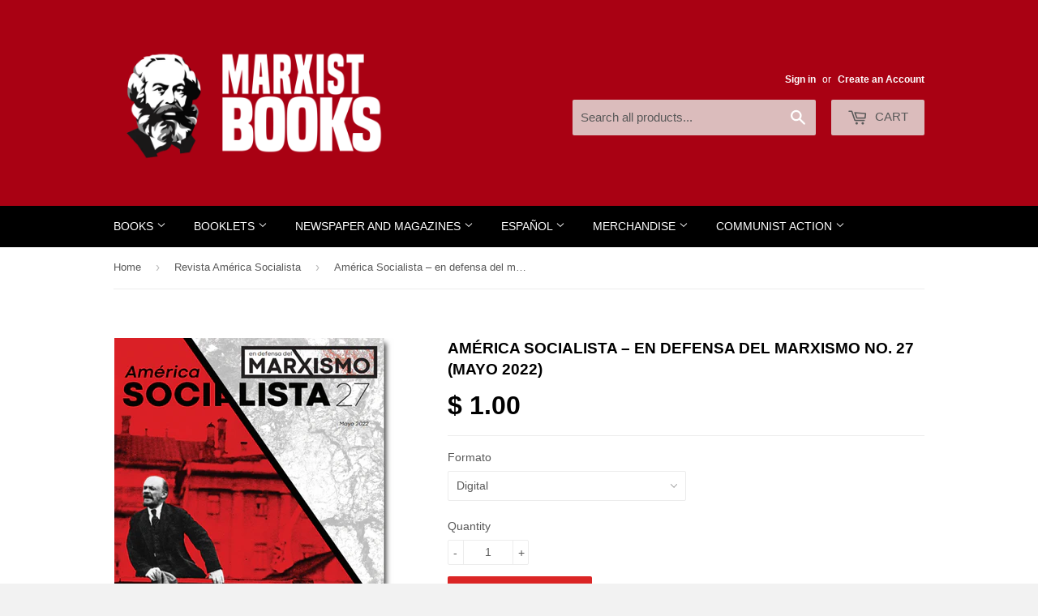

--- FILE ---
content_type: text/html; charset=utf-8
request_url: https://www.marxistbooks.com/collections/america-socialista/products/america-socialista-en-defensa-del-marxismo-no-27-mayo-2022
body_size: 18712
content:
<!doctype html>
<!--[if lt IE 7]><html class="no-js lt-ie9 lt-ie8 lt-ie7" lang="en"> <![endif]-->
<!--[if IE 7]><html class="no-js lt-ie9 lt-ie8" lang="en"> <![endif]-->
<!--[if IE 8]><html class="no-js lt-ie9" lang="en"> <![endif]-->
<!--[if IE 9 ]><html class="ie9 no-js"> <![endif]-->
<!--[if (gt IE 9)|!(IE)]><!--> <html class="no-touch no-js"> <!--<![endif]-->
<head>

  <!-- Basic page needs ================================================== -->
  <meta charset="utf-8">
  <meta http-equiv="X-UA-Compatible" content="IE=edge,chrome=1">
  <meta name="google-site-verification" content="3g1paO3pHKdH_lzg4zcqRtHL3YYN-oPPlFXw7ThtGME" />

  
  <link rel="shortcut icon" href="//www.marxistbooks.com/cdn/shop/t/2/assets/favicon.png?v=153479545568336896331752585479" type="image/png" />
  

  <!-- Title and description ================================================== -->
  <title>
  América Socialista – en defensa del marxismo No. 27 (Mayo 2022) &ndash; Marxist Books
  </title>

  
  <meta name="description" content="América Socialista – En defensa del marxismo es la revista teórica del Corriente Marxista Internacional (CMI).">
  

  <!-- Product meta ================================================== -->
  
  <meta property="og:type" content="product">
  <meta property="og:title" content="América Socialista – en defensa del marxismo No. 27 (Mayo 2022)">
  
  <meta property="og:image" content="http://www.marxistbooks.com/cdn/shop/products/america_socialista_portada_27_grande.png?v=1653407781">
  <meta property="og:image:secure_url" content="https://www.marxistbooks.com/cdn/shop/products/america_socialista_portada_27_grande.png?v=1653407781">
  
  <meta property="og:price:amount" content="1.00">
  <meta property="og:price:currency" content="USD">


  <meta property="og:description" content="América Socialista – En defensa del marxismo es la revista teórica del Corriente Marxista Internacional (CMI).">

  <meta property="og:url" content="https://www.marxistbooks.com/products/america-socialista-en-defensa-del-marxismo-no-27-mayo-2022">
  <meta property="og:site_name" content="Marxist Books">

  
  
  
  <meta name="twitter:site" content="@marxistbooks">


  <meta name="twitter:card" content="product">
  <meta name="twitter:title" content="América Socialista – en defensa del marxismo No. 27 (Mayo 2022)">
  <meta name="twitter:description" content="¡Haga clic aquí para suscribirse! (Elige América Socialista en el menu) Bienvenidos a una nueva edición de América Socialista, una que marca el inicio de una nueva etapa. La revista América Socialista se ha editado de manera ininterrumpida desde febrero 2009. Han sido doce años de publicación como revista política de la Corriente Marxista Internacional en español, con distribución en todo el continente americano y también en una edición hermana en el Estado Español. Ahora, la Corriente Marxista Internacional ha decidido lanzar una nueva etapa de la revista In Defence of Marxism (En defensa del marxismo), como parte de una campaña mundial en defensa de las ideas del marxismo en todos sus aspectos. Hemos decidido incorporar América Socialista a ese esfuerzo necesario y este número marca el inicio de esta nueva trayectoria. Esperamos conservar los lectores que nos han seguido">
  <meta name="twitter:image" content="https://www.marxistbooks.com/cdn/shop/products/america_socialista_portada_27_medium.png?v=1653407781">
  <meta name="twitter:image:width" content="240">
  <meta name="twitter:image:height" content="240">
  <meta name="twitter:label1" content="Price">
  <meta name="twitter:data1" content="From $ 1.00 USD">
  
  <meta name="twitter:label2" content="Brand">
  <meta name="twitter:data2" content="IMT">
  



  <!-- Helpers ================================================== -->
  <link rel="canonical" href="https://www.marxistbooks.com/products/america-socialista-en-defensa-del-marxismo-no-27-mayo-2022">
  <meta name="viewport" content="width=device-width,initial-scale=1">

  
  <!-- Ajaxify Cart Plugin ================================================== -->
  <link href="//www.marxistbooks.com/cdn/shop/t/2/assets/ajaxify.scss.css?v=112523363752939129311416337340" rel="stylesheet" type="text/css" media="all" />
  

  <!-- CSS ================================================== -->
  <link href="//www.marxistbooks.com/cdn/shop/t/2/assets/timber.scss.css?v=124259365939815190631767709090" rel="stylesheet" type="text/css" media="all" />
  




  <!-- Header hook for plugins ================================================== -->
  <script>window.performance && window.performance.mark && window.performance.mark('shopify.content_for_header.start');</script><meta id="shopify-digital-wallet" name="shopify-digital-wallet" content="/7029021/digital_wallets/dialog">
<meta name="shopify-checkout-api-token" content="f23e631d1ab8ecff5ec17bfe5e60059f">
<meta id="in-context-paypal-metadata" data-shop-id="7029021" data-venmo-supported="false" data-environment="production" data-locale="en_US" data-paypal-v4="true" data-currency="USD">
<link rel="alternate" type="application/json+oembed" href="https://www.marxistbooks.com/products/america-socialista-en-defensa-del-marxismo-no-27-mayo-2022.oembed">
<script async="async" src="/checkouts/internal/preloads.js?locale=en-US"></script>
<link rel="preconnect" href="https://shop.app" crossorigin="anonymous">
<script async="async" src="https://shop.app/checkouts/internal/preloads.js?locale=en-US&shop_id=7029021" crossorigin="anonymous"></script>
<script id="shopify-features" type="application/json">{"accessToken":"f23e631d1ab8ecff5ec17bfe5e60059f","betas":["rich-media-storefront-analytics"],"domain":"www.marxistbooks.com","predictiveSearch":true,"shopId":7029021,"locale":"en"}</script>
<script>var Shopify = Shopify || {};
Shopify.shop = "marxist-books.myshopify.com";
Shopify.locale = "en";
Shopify.currency = {"active":"USD","rate":"1.0"};
Shopify.country = "US";
Shopify.theme = {"name":"Marxist Books","id":8759988,"schema_name":null,"schema_version":null,"theme_store_id":679,"role":"main"};
Shopify.theme.handle = "null";
Shopify.theme.style = {"id":null,"handle":null};
Shopify.cdnHost = "www.marxistbooks.com/cdn";
Shopify.routes = Shopify.routes || {};
Shopify.routes.root = "/";</script>
<script type="module">!function(o){(o.Shopify=o.Shopify||{}).modules=!0}(window);</script>
<script>!function(o){function n(){var o=[];function n(){o.push(Array.prototype.slice.apply(arguments))}return n.q=o,n}var t=o.Shopify=o.Shopify||{};t.loadFeatures=n(),t.autoloadFeatures=n()}(window);</script>
<script>
  window.ShopifyPay = window.ShopifyPay || {};
  window.ShopifyPay.apiHost = "shop.app\/pay";
  window.ShopifyPay.redirectState = null;
</script>
<script id="shop-js-analytics" type="application/json">{"pageType":"product"}</script>
<script defer="defer" async type="module" src="//www.marxistbooks.com/cdn/shopifycloud/shop-js/modules/v2/client.init-shop-cart-sync_BN7fPSNr.en.esm.js"></script>
<script defer="defer" async type="module" src="//www.marxistbooks.com/cdn/shopifycloud/shop-js/modules/v2/chunk.common_Cbph3Kss.esm.js"></script>
<script defer="defer" async type="module" src="//www.marxistbooks.com/cdn/shopifycloud/shop-js/modules/v2/chunk.modal_DKumMAJ1.esm.js"></script>
<script type="module">
  await import("//www.marxistbooks.com/cdn/shopifycloud/shop-js/modules/v2/client.init-shop-cart-sync_BN7fPSNr.en.esm.js");
await import("//www.marxistbooks.com/cdn/shopifycloud/shop-js/modules/v2/chunk.common_Cbph3Kss.esm.js");
await import("//www.marxistbooks.com/cdn/shopifycloud/shop-js/modules/v2/chunk.modal_DKumMAJ1.esm.js");

  window.Shopify.SignInWithShop?.initShopCartSync?.({"fedCMEnabled":true,"windoidEnabled":true});

</script>
<script>
  window.Shopify = window.Shopify || {};
  if (!window.Shopify.featureAssets) window.Shopify.featureAssets = {};
  window.Shopify.featureAssets['shop-js'] = {"shop-cart-sync":["modules/v2/client.shop-cart-sync_CJVUk8Jm.en.esm.js","modules/v2/chunk.common_Cbph3Kss.esm.js","modules/v2/chunk.modal_DKumMAJ1.esm.js"],"init-fed-cm":["modules/v2/client.init-fed-cm_7Fvt41F4.en.esm.js","modules/v2/chunk.common_Cbph3Kss.esm.js","modules/v2/chunk.modal_DKumMAJ1.esm.js"],"init-shop-email-lookup-coordinator":["modules/v2/client.init-shop-email-lookup-coordinator_Cc088_bR.en.esm.js","modules/v2/chunk.common_Cbph3Kss.esm.js","modules/v2/chunk.modal_DKumMAJ1.esm.js"],"init-windoid":["modules/v2/client.init-windoid_hPopwJRj.en.esm.js","modules/v2/chunk.common_Cbph3Kss.esm.js","modules/v2/chunk.modal_DKumMAJ1.esm.js"],"shop-button":["modules/v2/client.shop-button_B0jaPSNF.en.esm.js","modules/v2/chunk.common_Cbph3Kss.esm.js","modules/v2/chunk.modal_DKumMAJ1.esm.js"],"shop-cash-offers":["modules/v2/client.shop-cash-offers_DPIskqss.en.esm.js","modules/v2/chunk.common_Cbph3Kss.esm.js","modules/v2/chunk.modal_DKumMAJ1.esm.js"],"shop-toast-manager":["modules/v2/client.shop-toast-manager_CK7RT69O.en.esm.js","modules/v2/chunk.common_Cbph3Kss.esm.js","modules/v2/chunk.modal_DKumMAJ1.esm.js"],"init-shop-cart-sync":["modules/v2/client.init-shop-cart-sync_BN7fPSNr.en.esm.js","modules/v2/chunk.common_Cbph3Kss.esm.js","modules/v2/chunk.modal_DKumMAJ1.esm.js"],"init-customer-accounts-sign-up":["modules/v2/client.init-customer-accounts-sign-up_CfPf4CXf.en.esm.js","modules/v2/client.shop-login-button_DeIztwXF.en.esm.js","modules/v2/chunk.common_Cbph3Kss.esm.js","modules/v2/chunk.modal_DKumMAJ1.esm.js"],"pay-button":["modules/v2/client.pay-button_CgIwFSYN.en.esm.js","modules/v2/chunk.common_Cbph3Kss.esm.js","modules/v2/chunk.modal_DKumMAJ1.esm.js"],"init-customer-accounts":["modules/v2/client.init-customer-accounts_DQ3x16JI.en.esm.js","modules/v2/client.shop-login-button_DeIztwXF.en.esm.js","modules/v2/chunk.common_Cbph3Kss.esm.js","modules/v2/chunk.modal_DKumMAJ1.esm.js"],"avatar":["modules/v2/client.avatar_BTnouDA3.en.esm.js"],"init-shop-for-new-customer-accounts":["modules/v2/client.init-shop-for-new-customer-accounts_CsZy_esa.en.esm.js","modules/v2/client.shop-login-button_DeIztwXF.en.esm.js","modules/v2/chunk.common_Cbph3Kss.esm.js","modules/v2/chunk.modal_DKumMAJ1.esm.js"],"shop-follow-button":["modules/v2/client.shop-follow-button_BRMJjgGd.en.esm.js","modules/v2/chunk.common_Cbph3Kss.esm.js","modules/v2/chunk.modal_DKumMAJ1.esm.js"],"checkout-modal":["modules/v2/client.checkout-modal_B9Drz_yf.en.esm.js","modules/v2/chunk.common_Cbph3Kss.esm.js","modules/v2/chunk.modal_DKumMAJ1.esm.js"],"shop-login-button":["modules/v2/client.shop-login-button_DeIztwXF.en.esm.js","modules/v2/chunk.common_Cbph3Kss.esm.js","modules/v2/chunk.modal_DKumMAJ1.esm.js"],"lead-capture":["modules/v2/client.lead-capture_DXYzFM3R.en.esm.js","modules/v2/chunk.common_Cbph3Kss.esm.js","modules/v2/chunk.modal_DKumMAJ1.esm.js"],"shop-login":["modules/v2/client.shop-login_CA5pJqmO.en.esm.js","modules/v2/chunk.common_Cbph3Kss.esm.js","modules/v2/chunk.modal_DKumMAJ1.esm.js"],"payment-terms":["modules/v2/client.payment-terms_BxzfvcZJ.en.esm.js","modules/v2/chunk.common_Cbph3Kss.esm.js","modules/v2/chunk.modal_DKumMAJ1.esm.js"]};
</script>
<script>(function() {
  var isLoaded = false;
  function asyncLoad() {
    if (isLoaded) return;
    isLoaded = true;
    var urls = ["https:\/\/chimpstatic.com\/mcjs-connected\/js\/users\/39fbb9b87f238a5d730f4c4b3\/f6225f4024d22f33b68b92e63.js?shop=marxist-books.myshopify.com","https:\/\/cdn-bundler.nice-team.net\/app\/js\/bundler.js?shop=marxist-books.myshopify.com","\/\/cdn.shopify.com\/proxy\/ec45b2648222c375e50dfa209d7a5e04fc07af60b268bc7c507ac7e74d82864c\/static.cdn.printful.com\/static\/js\/external\/shopify-product-customizer.js?v=0.28\u0026shop=marxist-books.myshopify.com\u0026sp-cache-control=cHVibGljLCBtYXgtYWdlPTkwMA"];
    for (var i = 0; i < urls.length; i++) {
      var s = document.createElement('script');
      s.type = 'text/javascript';
      s.async = true;
      s.src = urls[i];
      var x = document.getElementsByTagName('script')[0];
      x.parentNode.insertBefore(s, x);
    }
  };
  if(window.attachEvent) {
    window.attachEvent('onload', asyncLoad);
  } else {
    window.addEventListener('load', asyncLoad, false);
  }
})();</script>
<script id="__st">var __st={"a":7029021,"offset":-18000,"reqid":"5cde9654-68a5-492f-a7a7-b4734af88ae8-1770116256","pageurl":"www.marxistbooks.com\/collections\/america-socialista\/products\/america-socialista-en-defensa-del-marxismo-no-27-mayo-2022","u":"dd690f1d879c","p":"product","rtyp":"product","rid":7758844264685};</script>
<script>window.ShopifyPaypalV4VisibilityTracking = true;</script>
<script id="captcha-bootstrap">!function(){'use strict';const t='contact',e='account',n='new_comment',o=[[t,t],['blogs',n],['comments',n],[t,'customer']],c=[[e,'customer_login'],[e,'guest_login'],[e,'recover_customer_password'],[e,'create_customer']],r=t=>t.map((([t,e])=>`form[action*='/${t}']:not([data-nocaptcha='true']) input[name='form_type'][value='${e}']`)).join(','),a=t=>()=>t?[...document.querySelectorAll(t)].map((t=>t.form)):[];function s(){const t=[...o],e=r(t);return a(e)}const i='password',u='form_key',d=['recaptcha-v3-token','g-recaptcha-response','h-captcha-response',i],f=()=>{try{return window.sessionStorage}catch{return}},m='__shopify_v',_=t=>t.elements[u];function p(t,e,n=!1){try{const o=window.sessionStorage,c=JSON.parse(o.getItem(e)),{data:r}=function(t){const{data:e,action:n}=t;return t[m]||n?{data:e,action:n}:{data:t,action:n}}(c);for(const[e,n]of Object.entries(r))t.elements[e]&&(t.elements[e].value=n);n&&o.removeItem(e)}catch(o){console.error('form repopulation failed',{error:o})}}const l='form_type',E='cptcha';function T(t){t.dataset[E]=!0}const w=window,h=w.document,L='Shopify',v='ce_forms',y='captcha';let A=!1;((t,e)=>{const n=(g='f06e6c50-85a8-45c8-87d0-21a2b65856fe',I='https://cdn.shopify.com/shopifycloud/storefront-forms-hcaptcha/ce_storefront_forms_captcha_hcaptcha.v1.5.2.iife.js',D={infoText:'Protected by hCaptcha',privacyText:'Privacy',termsText:'Terms'},(t,e,n)=>{const o=w[L][v],c=o.bindForm;if(c)return c(t,g,e,D).then(n);var r;o.q.push([[t,g,e,D],n]),r=I,A||(h.body.append(Object.assign(h.createElement('script'),{id:'captcha-provider',async:!0,src:r})),A=!0)});var g,I,D;w[L]=w[L]||{},w[L][v]=w[L][v]||{},w[L][v].q=[],w[L][y]=w[L][y]||{},w[L][y].protect=function(t,e){n(t,void 0,e),T(t)},Object.freeze(w[L][y]),function(t,e,n,w,h,L){const[v,y,A,g]=function(t,e,n){const i=e?o:[],u=t?c:[],d=[...i,...u],f=r(d),m=r(i),_=r(d.filter((([t,e])=>n.includes(e))));return[a(f),a(m),a(_),s()]}(w,h,L),I=t=>{const e=t.target;return e instanceof HTMLFormElement?e:e&&e.form},D=t=>v().includes(t);t.addEventListener('submit',(t=>{const e=I(t);if(!e)return;const n=D(e)&&!e.dataset.hcaptchaBound&&!e.dataset.recaptchaBound,o=_(e),c=g().includes(e)&&(!o||!o.value);(n||c)&&t.preventDefault(),c&&!n&&(function(t){try{if(!f())return;!function(t){const e=f();if(!e)return;const n=_(t);if(!n)return;const o=n.value;o&&e.removeItem(o)}(t);const e=Array.from(Array(32),(()=>Math.random().toString(36)[2])).join('');!function(t,e){_(t)||t.append(Object.assign(document.createElement('input'),{type:'hidden',name:u})),t.elements[u].value=e}(t,e),function(t,e){const n=f();if(!n)return;const o=[...t.querySelectorAll(`input[type='${i}']`)].map((({name:t})=>t)),c=[...d,...o],r={};for(const[a,s]of new FormData(t).entries())c.includes(a)||(r[a]=s);n.setItem(e,JSON.stringify({[m]:1,action:t.action,data:r}))}(t,e)}catch(e){console.error('failed to persist form',e)}}(e),e.submit())}));const S=(t,e)=>{t&&!t.dataset[E]&&(n(t,e.some((e=>e===t))),T(t))};for(const o of['focusin','change'])t.addEventListener(o,(t=>{const e=I(t);D(e)&&S(e,y())}));const B=e.get('form_key'),M=e.get(l),P=B&&M;t.addEventListener('DOMContentLoaded',(()=>{const t=y();if(P)for(const e of t)e.elements[l].value===M&&p(e,B);[...new Set([...A(),...v().filter((t=>'true'===t.dataset.shopifyCaptcha))])].forEach((e=>S(e,t)))}))}(h,new URLSearchParams(w.location.search),n,t,e,['guest_login'])})(!0,!0)}();</script>
<script integrity="sha256-4kQ18oKyAcykRKYeNunJcIwy7WH5gtpwJnB7kiuLZ1E=" data-source-attribution="shopify.loadfeatures" defer="defer" src="//www.marxistbooks.com/cdn/shopifycloud/storefront/assets/storefront/load_feature-a0a9edcb.js" crossorigin="anonymous"></script>
<script crossorigin="anonymous" defer="defer" src="//www.marxistbooks.com/cdn/shopifycloud/storefront/assets/shopify_pay/storefront-65b4c6d7.js?v=20250812"></script>
<script data-source-attribution="shopify.dynamic_checkout.dynamic.init">var Shopify=Shopify||{};Shopify.PaymentButton=Shopify.PaymentButton||{isStorefrontPortableWallets:!0,init:function(){window.Shopify.PaymentButton.init=function(){};var t=document.createElement("script");t.src="https://www.marxistbooks.com/cdn/shopifycloud/portable-wallets/latest/portable-wallets.en.js",t.type="module",document.head.appendChild(t)}};
</script>
<script data-source-attribution="shopify.dynamic_checkout.buyer_consent">
  function portableWalletsHideBuyerConsent(e){var t=document.getElementById("shopify-buyer-consent"),n=document.getElementById("shopify-subscription-policy-button");t&&n&&(t.classList.add("hidden"),t.setAttribute("aria-hidden","true"),n.removeEventListener("click",e))}function portableWalletsShowBuyerConsent(e){var t=document.getElementById("shopify-buyer-consent"),n=document.getElementById("shopify-subscription-policy-button");t&&n&&(t.classList.remove("hidden"),t.removeAttribute("aria-hidden"),n.addEventListener("click",e))}window.Shopify?.PaymentButton&&(window.Shopify.PaymentButton.hideBuyerConsent=portableWalletsHideBuyerConsent,window.Shopify.PaymentButton.showBuyerConsent=portableWalletsShowBuyerConsent);
</script>
<script data-source-attribution="shopify.dynamic_checkout.cart.bootstrap">document.addEventListener("DOMContentLoaded",(function(){function t(){return document.querySelector("shopify-accelerated-checkout-cart, shopify-accelerated-checkout")}if(t())Shopify.PaymentButton.init();else{new MutationObserver((function(e,n){t()&&(Shopify.PaymentButton.init(),n.disconnect())})).observe(document.body,{childList:!0,subtree:!0})}}));
</script>
<link id="shopify-accelerated-checkout-styles" rel="stylesheet" media="screen" href="https://www.marxistbooks.com/cdn/shopifycloud/portable-wallets/latest/accelerated-checkout-backwards-compat.css" crossorigin="anonymous">
<style id="shopify-accelerated-checkout-cart">
        #shopify-buyer-consent {
  margin-top: 1em;
  display: inline-block;
  width: 100%;
}

#shopify-buyer-consent.hidden {
  display: none;
}

#shopify-subscription-policy-button {
  background: none;
  border: none;
  padding: 0;
  text-decoration: underline;
  font-size: inherit;
  cursor: pointer;
}

#shopify-subscription-policy-button::before {
  box-shadow: none;
}

      </style>

<script>window.performance && window.performance.mark && window.performance.mark('shopify.content_for_header.end');</script>

  

<!--[if lt IE 9]>
<script src="//html5shiv.googlecode.com/svn/trunk/html5.js" type="text/javascript"></script>
<script src="//www.marxistbooks.com/cdn/shop/t/2/assets/respond.min.js?v=52248677837542619231416336699" type="text/javascript"></script>
<link href="//www.marxistbooks.com/cdn/shop/t/2/assets/respond-proxy.html" id="respond-proxy" rel="respond-proxy" />
<link href="//www.marxistbooks.com/search?q=6dd764ed8ba8a58141dfa4eaf8a50f0d" id="respond-redirect" rel="respond-redirect" />
<script src="//www.marxistbooks.com/search?q=6dd764ed8ba8a58141dfa4eaf8a50f0d" type="text/javascript"></script>
<![endif]-->


  
  

  <script src="//ajax.googleapis.com/ajax/libs/jquery/1.11.0/jquery.min.js" type="text/javascript"></script>
  <script src="//www.marxistbooks.com/cdn/shop/t/2/assets/modernizr.min.js?v=26620055551102246001416336699" type="text/javascript"></script>
  
  

<link href="https://monorail-edge.shopifysvc.com" rel="dns-prefetch">
<script>(function(){if ("sendBeacon" in navigator && "performance" in window) {try {var session_token_from_headers = performance.getEntriesByType('navigation')[0].serverTiming.find(x => x.name == '_s').description;} catch {var session_token_from_headers = undefined;}var session_cookie_matches = document.cookie.match(/_shopify_s=([^;]*)/);var session_token_from_cookie = session_cookie_matches && session_cookie_matches.length === 2 ? session_cookie_matches[1] : "";var session_token = session_token_from_headers || session_token_from_cookie || "";function handle_abandonment_event(e) {var entries = performance.getEntries().filter(function(entry) {return /monorail-edge.shopifysvc.com/.test(entry.name);});if (!window.abandonment_tracked && entries.length === 0) {window.abandonment_tracked = true;var currentMs = Date.now();var navigation_start = performance.timing.navigationStart;var payload = {shop_id: 7029021,url: window.location.href,navigation_start,duration: currentMs - navigation_start,session_token,page_type: "product"};window.navigator.sendBeacon("https://monorail-edge.shopifysvc.com/v1/produce", JSON.stringify({schema_id: "online_store_buyer_site_abandonment/1.1",payload: payload,metadata: {event_created_at_ms: currentMs,event_sent_at_ms: currentMs}}));}}window.addEventListener('pagehide', handle_abandonment_event);}}());</script>
<script id="web-pixels-manager-setup">(function e(e,d,r,n,o){if(void 0===o&&(o={}),!Boolean(null===(a=null===(i=window.Shopify)||void 0===i?void 0:i.analytics)||void 0===a?void 0:a.replayQueue)){var i,a;window.Shopify=window.Shopify||{};var t=window.Shopify;t.analytics=t.analytics||{};var s=t.analytics;s.replayQueue=[],s.publish=function(e,d,r){return s.replayQueue.push([e,d,r]),!0};try{self.performance.mark("wpm:start")}catch(e){}var l=function(){var e={modern:/Edge?\/(1{2}[4-9]|1[2-9]\d|[2-9]\d{2}|\d{4,})\.\d+(\.\d+|)|Firefox\/(1{2}[4-9]|1[2-9]\d|[2-9]\d{2}|\d{4,})\.\d+(\.\d+|)|Chrom(ium|e)\/(9{2}|\d{3,})\.\d+(\.\d+|)|(Maci|X1{2}).+ Version\/(15\.\d+|(1[6-9]|[2-9]\d|\d{3,})\.\d+)([,.]\d+|)( \(\w+\)|)( Mobile\/\w+|) Safari\/|Chrome.+OPR\/(9{2}|\d{3,})\.\d+\.\d+|(CPU[ +]OS|iPhone[ +]OS|CPU[ +]iPhone|CPU IPhone OS|CPU iPad OS)[ +]+(15[._]\d+|(1[6-9]|[2-9]\d|\d{3,})[._]\d+)([._]\d+|)|Android:?[ /-](13[3-9]|1[4-9]\d|[2-9]\d{2}|\d{4,})(\.\d+|)(\.\d+|)|Android.+Firefox\/(13[5-9]|1[4-9]\d|[2-9]\d{2}|\d{4,})\.\d+(\.\d+|)|Android.+Chrom(ium|e)\/(13[3-9]|1[4-9]\d|[2-9]\d{2}|\d{4,})\.\d+(\.\d+|)|SamsungBrowser\/([2-9]\d|\d{3,})\.\d+/,legacy:/Edge?\/(1[6-9]|[2-9]\d|\d{3,})\.\d+(\.\d+|)|Firefox\/(5[4-9]|[6-9]\d|\d{3,})\.\d+(\.\d+|)|Chrom(ium|e)\/(5[1-9]|[6-9]\d|\d{3,})\.\d+(\.\d+|)([\d.]+$|.*Safari\/(?![\d.]+ Edge\/[\d.]+$))|(Maci|X1{2}).+ Version\/(10\.\d+|(1[1-9]|[2-9]\d|\d{3,})\.\d+)([,.]\d+|)( \(\w+\)|)( Mobile\/\w+|) Safari\/|Chrome.+OPR\/(3[89]|[4-9]\d|\d{3,})\.\d+\.\d+|(CPU[ +]OS|iPhone[ +]OS|CPU[ +]iPhone|CPU IPhone OS|CPU iPad OS)[ +]+(10[._]\d+|(1[1-9]|[2-9]\d|\d{3,})[._]\d+)([._]\d+|)|Android:?[ /-](13[3-9]|1[4-9]\d|[2-9]\d{2}|\d{4,})(\.\d+|)(\.\d+|)|Mobile Safari.+OPR\/([89]\d|\d{3,})\.\d+\.\d+|Android.+Firefox\/(13[5-9]|1[4-9]\d|[2-9]\d{2}|\d{4,})\.\d+(\.\d+|)|Android.+Chrom(ium|e)\/(13[3-9]|1[4-9]\d|[2-9]\d{2}|\d{4,})\.\d+(\.\d+|)|Android.+(UC? ?Browser|UCWEB|U3)[ /]?(15\.([5-9]|\d{2,})|(1[6-9]|[2-9]\d|\d{3,})\.\d+)\.\d+|SamsungBrowser\/(5\.\d+|([6-9]|\d{2,})\.\d+)|Android.+MQ{2}Browser\/(14(\.(9|\d{2,})|)|(1[5-9]|[2-9]\d|\d{3,})(\.\d+|))(\.\d+|)|K[Aa][Ii]OS\/(3\.\d+|([4-9]|\d{2,})\.\d+)(\.\d+|)/},d=e.modern,r=e.legacy,n=navigator.userAgent;return n.match(d)?"modern":n.match(r)?"legacy":"unknown"}(),u="modern"===l?"modern":"legacy",c=(null!=n?n:{modern:"",legacy:""})[u],f=function(e){return[e.baseUrl,"/wpm","/b",e.hashVersion,"modern"===e.buildTarget?"m":"l",".js"].join("")}({baseUrl:d,hashVersion:r,buildTarget:u}),m=function(e){var d=e.version,r=e.bundleTarget,n=e.surface,o=e.pageUrl,i=e.monorailEndpoint;return{emit:function(e){var a=e.status,t=e.errorMsg,s=(new Date).getTime(),l=JSON.stringify({metadata:{event_sent_at_ms:s},events:[{schema_id:"web_pixels_manager_load/3.1",payload:{version:d,bundle_target:r,page_url:o,status:a,surface:n,error_msg:t},metadata:{event_created_at_ms:s}}]});if(!i)return console&&console.warn&&console.warn("[Web Pixels Manager] No Monorail endpoint provided, skipping logging."),!1;try{return self.navigator.sendBeacon.bind(self.navigator)(i,l)}catch(e){}var u=new XMLHttpRequest;try{return u.open("POST",i,!0),u.setRequestHeader("Content-Type","text/plain"),u.send(l),!0}catch(e){return console&&console.warn&&console.warn("[Web Pixels Manager] Got an unhandled error while logging to Monorail."),!1}}}}({version:r,bundleTarget:l,surface:e.surface,pageUrl:self.location.href,monorailEndpoint:e.monorailEndpoint});try{o.browserTarget=l,function(e){var d=e.src,r=e.async,n=void 0===r||r,o=e.onload,i=e.onerror,a=e.sri,t=e.scriptDataAttributes,s=void 0===t?{}:t,l=document.createElement("script"),u=document.querySelector("head"),c=document.querySelector("body");if(l.async=n,l.src=d,a&&(l.integrity=a,l.crossOrigin="anonymous"),s)for(var f in s)if(Object.prototype.hasOwnProperty.call(s,f))try{l.dataset[f]=s[f]}catch(e){}if(o&&l.addEventListener("load",o),i&&l.addEventListener("error",i),u)u.appendChild(l);else{if(!c)throw new Error("Did not find a head or body element to append the script");c.appendChild(l)}}({src:f,async:!0,onload:function(){if(!function(){var e,d;return Boolean(null===(d=null===(e=window.Shopify)||void 0===e?void 0:e.analytics)||void 0===d?void 0:d.initialized)}()){var d=window.webPixelsManager.init(e)||void 0;if(d){var r=window.Shopify.analytics;r.replayQueue.forEach((function(e){var r=e[0],n=e[1],o=e[2];d.publishCustomEvent(r,n,o)})),r.replayQueue=[],r.publish=d.publishCustomEvent,r.visitor=d.visitor,r.initialized=!0}}},onerror:function(){return m.emit({status:"failed",errorMsg:"".concat(f," has failed to load")})},sri:function(e){var d=/^sha384-[A-Za-z0-9+/=]+$/;return"string"==typeof e&&d.test(e)}(c)?c:"",scriptDataAttributes:o}),m.emit({status:"loading"})}catch(e){m.emit({status:"failed",errorMsg:(null==e?void 0:e.message)||"Unknown error"})}}})({shopId: 7029021,storefrontBaseUrl: "https://www.marxistbooks.com",extensionsBaseUrl: "https://extensions.shopifycdn.com/cdn/shopifycloud/web-pixels-manager",monorailEndpoint: "https://monorail-edge.shopifysvc.com/unstable/produce_batch",surface: "storefront-renderer",enabledBetaFlags: ["2dca8a86"],webPixelsConfigList: [{"id":"208306413","configuration":"{\"pixel_id\":\"750423985804495\",\"pixel_type\":\"facebook_pixel\",\"metaapp_system_user_token\":\"-\"}","eventPayloadVersion":"v1","runtimeContext":"OPEN","scriptVersion":"ca16bc87fe92b6042fbaa3acc2fbdaa6","type":"APP","apiClientId":2329312,"privacyPurposes":["ANALYTICS","MARKETING","SALE_OF_DATA"],"dataSharingAdjustments":{"protectedCustomerApprovalScopes":["read_customer_address","read_customer_email","read_customer_name","read_customer_personal_data","read_customer_phone"]}},{"id":"58261741","configuration":"{\"storeIdentity\":\"marxist-books.myshopify.com\",\"baseURL\":\"https:\\\/\\\/api.printful.com\\\/shopify-pixels\"}","eventPayloadVersion":"v1","runtimeContext":"STRICT","scriptVersion":"74f275712857ab41bea9d998dcb2f9da","type":"APP","apiClientId":156624,"privacyPurposes":["ANALYTICS","MARKETING","SALE_OF_DATA"],"dataSharingAdjustments":{"protectedCustomerApprovalScopes":["read_customer_address","read_customer_email","read_customer_name","read_customer_personal_data","read_customer_phone"]}},{"id":"82968813","eventPayloadVersion":"v1","runtimeContext":"LAX","scriptVersion":"1","type":"CUSTOM","privacyPurposes":["ANALYTICS"],"name":"Google Analytics tag (migrated)"},{"id":"shopify-app-pixel","configuration":"{}","eventPayloadVersion":"v1","runtimeContext":"STRICT","scriptVersion":"0450","apiClientId":"shopify-pixel","type":"APP","privacyPurposes":["ANALYTICS","MARKETING"]},{"id":"shopify-custom-pixel","eventPayloadVersion":"v1","runtimeContext":"LAX","scriptVersion":"0450","apiClientId":"shopify-pixel","type":"CUSTOM","privacyPurposes":["ANALYTICS","MARKETING"]}],isMerchantRequest: false,initData: {"shop":{"name":"Marxist Books","paymentSettings":{"currencyCode":"USD"},"myshopifyDomain":"marxist-books.myshopify.com","countryCode":"US","storefrontUrl":"https:\/\/www.marxistbooks.com"},"customer":null,"cart":null,"checkout":null,"productVariants":[{"price":{"amount":4.0,"currencyCode":"USD"},"product":{"title":"América Socialista – en defensa del marxismo No. 27 (Mayo 2022)","vendor":"IMT","id":"7758844264685","untranslatedTitle":"América Socialista – en defensa del marxismo No. 27 (Mayo 2022)","url":"\/products\/america-socialista-en-defensa-del-marxismo-no-27-mayo-2022","type":"Revistas"},"id":"42844895969517","image":{"src":"\/\/www.marxistbooks.com\/cdn\/shop\/products\/america_socialista_portada_27.png?v=1653407781"},"sku":"AMSOC27PRINT","title":"Impresa","untranslatedTitle":"Impresa"},{"price":{"amount":1.0,"currencyCode":"USD"},"product":{"title":"América Socialista – en defensa del marxismo No. 27 (Mayo 2022)","vendor":"IMT","id":"7758844264685","untranslatedTitle":"América Socialista – en defensa del marxismo No. 27 (Mayo 2022)","url":"\/products\/america-socialista-en-defensa-del-marxismo-no-27-mayo-2022","type":"Revistas"},"id":"42844896035053","image":{"src":"\/\/www.marxistbooks.com\/cdn\/shop\/products\/america_socialista_portada_27.png?v=1653407781"},"sku":"AMSOC27DIG","title":"Digital","untranslatedTitle":"Digital"}],"purchasingCompany":null},},"https://www.marxistbooks.com/cdn","3918e4e0wbf3ac3cepc5707306mb02b36c6",{"modern":"","legacy":""},{"shopId":"7029021","storefrontBaseUrl":"https:\/\/www.marxistbooks.com","extensionBaseUrl":"https:\/\/extensions.shopifycdn.com\/cdn\/shopifycloud\/web-pixels-manager","surface":"storefront-renderer","enabledBetaFlags":"[\"2dca8a86\"]","isMerchantRequest":"false","hashVersion":"3918e4e0wbf3ac3cepc5707306mb02b36c6","publish":"custom","events":"[[\"page_viewed\",{}],[\"product_viewed\",{\"productVariant\":{\"price\":{\"amount\":1.0,\"currencyCode\":\"USD\"},\"product\":{\"title\":\"América Socialista – en defensa del marxismo No. 27 (Mayo 2022)\",\"vendor\":\"IMT\",\"id\":\"7758844264685\",\"untranslatedTitle\":\"América Socialista – en defensa del marxismo No. 27 (Mayo 2022)\",\"url\":\"\/products\/america-socialista-en-defensa-del-marxismo-no-27-mayo-2022\",\"type\":\"Revistas\"},\"id\":\"42844896035053\",\"image\":{\"src\":\"\/\/www.marxistbooks.com\/cdn\/shop\/products\/america_socialista_portada_27.png?v=1653407781\"},\"sku\":\"AMSOC27DIG\",\"title\":\"Digital\",\"untranslatedTitle\":\"Digital\"}}]]"});</script><script>
  window.ShopifyAnalytics = window.ShopifyAnalytics || {};
  window.ShopifyAnalytics.meta = window.ShopifyAnalytics.meta || {};
  window.ShopifyAnalytics.meta.currency = 'USD';
  var meta = {"product":{"id":7758844264685,"gid":"gid:\/\/shopify\/Product\/7758844264685","vendor":"IMT","type":"Revistas","handle":"america-socialista-en-defensa-del-marxismo-no-27-mayo-2022","variants":[{"id":42844895969517,"price":400,"name":"América Socialista – en defensa del marxismo No. 27 (Mayo 2022) - Impresa","public_title":"Impresa","sku":"AMSOC27PRINT"},{"id":42844896035053,"price":100,"name":"América Socialista – en defensa del marxismo No. 27 (Mayo 2022) - Digital","public_title":"Digital","sku":"AMSOC27DIG"}],"remote":false},"page":{"pageType":"product","resourceType":"product","resourceId":7758844264685,"requestId":"5cde9654-68a5-492f-a7a7-b4734af88ae8-1770116256"}};
  for (var attr in meta) {
    window.ShopifyAnalytics.meta[attr] = meta[attr];
  }
</script>
<script class="analytics">
  (function () {
    var customDocumentWrite = function(content) {
      var jquery = null;

      if (window.jQuery) {
        jquery = window.jQuery;
      } else if (window.Checkout && window.Checkout.$) {
        jquery = window.Checkout.$;
      }

      if (jquery) {
        jquery('body').append(content);
      }
    };

    var hasLoggedConversion = function(token) {
      if (token) {
        return document.cookie.indexOf('loggedConversion=' + token) !== -1;
      }
      return false;
    }

    var setCookieIfConversion = function(token) {
      if (token) {
        var twoMonthsFromNow = new Date(Date.now());
        twoMonthsFromNow.setMonth(twoMonthsFromNow.getMonth() + 2);

        document.cookie = 'loggedConversion=' + token + '; expires=' + twoMonthsFromNow;
      }
    }

    var trekkie = window.ShopifyAnalytics.lib = window.trekkie = window.trekkie || [];
    if (trekkie.integrations) {
      return;
    }
    trekkie.methods = [
      'identify',
      'page',
      'ready',
      'track',
      'trackForm',
      'trackLink'
    ];
    trekkie.factory = function(method) {
      return function() {
        var args = Array.prototype.slice.call(arguments);
        args.unshift(method);
        trekkie.push(args);
        return trekkie;
      };
    };
    for (var i = 0; i < trekkie.methods.length; i++) {
      var key = trekkie.methods[i];
      trekkie[key] = trekkie.factory(key);
    }
    trekkie.load = function(config) {
      trekkie.config = config || {};
      trekkie.config.initialDocumentCookie = document.cookie;
      var first = document.getElementsByTagName('script')[0];
      var script = document.createElement('script');
      script.type = 'text/javascript';
      script.onerror = function(e) {
        var scriptFallback = document.createElement('script');
        scriptFallback.type = 'text/javascript';
        scriptFallback.onerror = function(error) {
                var Monorail = {
      produce: function produce(monorailDomain, schemaId, payload) {
        var currentMs = new Date().getTime();
        var event = {
          schema_id: schemaId,
          payload: payload,
          metadata: {
            event_created_at_ms: currentMs,
            event_sent_at_ms: currentMs
          }
        };
        return Monorail.sendRequest("https://" + monorailDomain + "/v1/produce", JSON.stringify(event));
      },
      sendRequest: function sendRequest(endpointUrl, payload) {
        // Try the sendBeacon API
        if (window && window.navigator && typeof window.navigator.sendBeacon === 'function' && typeof window.Blob === 'function' && !Monorail.isIos12()) {
          var blobData = new window.Blob([payload], {
            type: 'text/plain'
          });

          if (window.navigator.sendBeacon(endpointUrl, blobData)) {
            return true;
          } // sendBeacon was not successful

        } // XHR beacon

        var xhr = new XMLHttpRequest();

        try {
          xhr.open('POST', endpointUrl);
          xhr.setRequestHeader('Content-Type', 'text/plain');
          xhr.send(payload);
        } catch (e) {
          console.log(e);
        }

        return false;
      },
      isIos12: function isIos12() {
        return window.navigator.userAgent.lastIndexOf('iPhone; CPU iPhone OS 12_') !== -1 || window.navigator.userAgent.lastIndexOf('iPad; CPU OS 12_') !== -1;
      }
    };
    Monorail.produce('monorail-edge.shopifysvc.com',
      'trekkie_storefront_load_errors/1.1',
      {shop_id: 7029021,
      theme_id: 8759988,
      app_name: "storefront",
      context_url: window.location.href,
      source_url: "//www.marxistbooks.com/cdn/s/trekkie.storefront.79098466c851f41c92951ae7d219bd75d823e9dd.min.js"});

        };
        scriptFallback.async = true;
        scriptFallback.src = '//www.marxistbooks.com/cdn/s/trekkie.storefront.79098466c851f41c92951ae7d219bd75d823e9dd.min.js';
        first.parentNode.insertBefore(scriptFallback, first);
      };
      script.async = true;
      script.src = '//www.marxistbooks.com/cdn/s/trekkie.storefront.79098466c851f41c92951ae7d219bd75d823e9dd.min.js';
      first.parentNode.insertBefore(script, first);
    };
    trekkie.load(
      {"Trekkie":{"appName":"storefront","development":false,"defaultAttributes":{"shopId":7029021,"isMerchantRequest":null,"themeId":8759988,"themeCityHash":"14607559775567690680","contentLanguage":"en","currency":"USD","eventMetadataId":"a7ee7d6f-e406-468a-9c85-6cd16c49d4b9"},"isServerSideCookieWritingEnabled":true,"monorailRegion":"shop_domain","enabledBetaFlags":["65f19447","b5387b81"]},"Session Attribution":{},"S2S":{"facebookCapiEnabled":false,"source":"trekkie-storefront-renderer","apiClientId":580111}}
    );

    var loaded = false;
    trekkie.ready(function() {
      if (loaded) return;
      loaded = true;

      window.ShopifyAnalytics.lib = window.trekkie;

      var originalDocumentWrite = document.write;
      document.write = customDocumentWrite;
      try { window.ShopifyAnalytics.merchantGoogleAnalytics.call(this); } catch(error) {};
      document.write = originalDocumentWrite;

      window.ShopifyAnalytics.lib.page(null,{"pageType":"product","resourceType":"product","resourceId":7758844264685,"requestId":"5cde9654-68a5-492f-a7a7-b4734af88ae8-1770116256","shopifyEmitted":true});

      var match = window.location.pathname.match(/checkouts\/(.+)\/(thank_you|post_purchase)/)
      var token = match? match[1]: undefined;
      if (!hasLoggedConversion(token)) {
        setCookieIfConversion(token);
        window.ShopifyAnalytics.lib.track("Viewed Product",{"currency":"USD","variantId":42844895969517,"productId":7758844264685,"productGid":"gid:\/\/shopify\/Product\/7758844264685","name":"América Socialista – en defensa del marxismo No. 27 (Mayo 2022) - Impresa","price":"4.00","sku":"AMSOC27PRINT","brand":"IMT","variant":"Impresa","category":"Revistas","nonInteraction":true,"remote":false},undefined,undefined,{"shopifyEmitted":true});
      window.ShopifyAnalytics.lib.track("monorail:\/\/trekkie_storefront_viewed_product\/1.1",{"currency":"USD","variantId":42844895969517,"productId":7758844264685,"productGid":"gid:\/\/shopify\/Product\/7758844264685","name":"América Socialista – en defensa del marxismo No. 27 (Mayo 2022) - Impresa","price":"4.00","sku":"AMSOC27PRINT","brand":"IMT","variant":"Impresa","category":"Revistas","nonInteraction":true,"remote":false,"referer":"https:\/\/www.marxistbooks.com\/collections\/america-socialista\/products\/america-socialista-en-defensa-del-marxismo-no-27-mayo-2022"});
      }
    });


        var eventsListenerScript = document.createElement('script');
        eventsListenerScript.async = true;
        eventsListenerScript.src = "//www.marxistbooks.com/cdn/shopifycloud/storefront/assets/shop_events_listener-3da45d37.js";
        document.getElementsByTagName('head')[0].appendChild(eventsListenerScript);

})();</script>
  <script>
  if (!window.ga || (window.ga && typeof window.ga !== 'function')) {
    window.ga = function ga() {
      (window.ga.q = window.ga.q || []).push(arguments);
      if (window.Shopify && window.Shopify.analytics && typeof window.Shopify.analytics.publish === 'function') {
        window.Shopify.analytics.publish("ga_stub_called", {}, {sendTo: "google_osp_migration"});
      }
      console.error("Shopify's Google Analytics stub called with:", Array.from(arguments), "\nSee https://help.shopify.com/manual/promoting-marketing/pixels/pixel-migration#google for more information.");
    };
    if (window.Shopify && window.Shopify.analytics && typeof window.Shopify.analytics.publish === 'function') {
      window.Shopify.analytics.publish("ga_stub_initialized", {}, {sendTo: "google_osp_migration"});
    }
  }
</script>
<script
  defer
  src="https://www.marxistbooks.com/cdn/shopifycloud/perf-kit/shopify-perf-kit-3.1.0.min.js"
  data-application="storefront-renderer"
  data-shop-id="7029021"
  data-render-region="gcp-us-east1"
  data-page-type="product"
  data-theme-instance-id="8759988"
  data-theme-name=""
  data-theme-version=""
  data-monorail-region="shop_domain"
  data-resource-timing-sampling-rate="10"
  data-shs="true"
  data-shs-beacon="true"
  data-shs-export-with-fetch="true"
  data-shs-logs-sample-rate="1"
  data-shs-beacon-endpoint="https://www.marxistbooks.com/api/collect"
></script>
</head>

<body id="america-socialista-en-defensa-del-marxismo-no-27-mayo-2022" class="template-product" >

  <header class="site-header" role="banner">
    <div class="wrapper">

      <div class="grid--full">
        <div class="grid-item large--one-half">
          
            <div class="h1 header-logo large--left" itemscope itemtype="http://schema.org/Organization">
          
            
              <a href="/" itemprop="url">
                <img src="//www.marxistbooks.com/cdn/shop/t/2/assets/logo.png?v=36325300872677361501752525364" alt="Marxist Books" itemprop="logo">
              </a>
            
          
            </div>
          
        </div>

        <div class="grid-item large--one-half text-center large--text-right">
          
            <div class="site-header--text-links medium-down--hide">
              

              
                <span class="site-header--meta-links medium-down--hide">
                  
                    <a href="/account/login" id="customer_login_link">Sign in</a>
                    
                    <span class="site-header--spacer">or</span>
                    <a href="/account/register" id="customer_register_link">Create an Account</a>
                    
                  
                </span>
              
            </div>

            <br class="medium-down--hide">
          

          <form action="/search" method="get" class="search-bar" role="search">
  <input type="hidden" name="type" value="product">

  <input type="search" name="q" value="" placeholder="Search all products..." aria-label="Search all products...">
  <button type="submit" class="search-bar--submit icon-fallback-text">
    <span class="icon icon-search" aria-hidden="true"></span>
    <span class="fallback-text">Search</span>
  </button>
</form>


          <a href="/cart" class="header-cart-btn cart-toggle">
            <span class="icon icon-cart"></span>
            Cart <span id="cartCount" class="hidden-count">0</span>
          </a>
        </div>
      </div>

    </div>
  </header>

  <nav class="nav-bar" role="navigation">
    <div class="wrapper">
      <form action="/search" method="get" class="search-bar" role="search">
  <input type="hidden" name="type" value="product">

  <input type="search" name="q" value="" placeholder="Search all products..." aria-label="Search all products...">
  <button type="submit" class="search-bar--submit icon-fallback-text">
    <span class="icon icon-search" aria-hidden="true"></span>
    <span class="fallback-text">Search</span>
  </button>
</form>

      <ul class="site-nav" id="accessibleNav">
  
  <li class="large--hide">
    <a href="/">Home</a>
  </li>
  
  
    
    
      <li class="site-nav--has-dropdown" aria-haspopup="true">
        <a href="/collections/books">
          Books
          <span class="icon-fallback-text">
            <span class="icon icon-arrow-down" aria-hidden="true"></span>
          </span>
        </a>
        <ul class="site-nav--dropdown">
          
            <li ><a href="/collections/books">Paperback &amp; eBooks</a></li>
          
            <li ><a href="https://wellred-books.com/audiobooks/">Audiobooks</a></li>
          
        </ul>
      </li>
    
  
    
    
      <li class="site-nav--has-dropdown" aria-haspopup="true">
        <a href="/collections/booklets">
          Booklets
          <span class="icon-fallback-text">
            <span class="icon icon-arrow-down" aria-hidden="true"></span>
          </span>
        </a>
        <ul class="site-nav--dropdown">
          
            <li ><a href="/collections/theory">Marxist Theory</a></li>
          
            <li ><a href="/collections/revolutionary-history">Revolutionary History</a></li>
          
            <li ><a href="/collections/strategy-tactics">Strategy &amp; Tactics</a></li>
          
            <li ><a href="/collections/labor">Labor &amp; Struggle</a></li>
          
            <li ><a href="/collections/art-culture">Philosophy, Art &amp; Culture</a></li>
          
        </ul>
      </li>
    
  
    
    
      <li class="site-nav--has-dropdown" aria-haspopup="true">
        <a href="/collections/paper-and-magazine-indivual-current-issues">
          Newspaper and Magazines
          <span class="icon-fallback-text">
            <span class="icon icon-arrow-down" aria-hidden="true"></span>
          </span>
        </a>
        <ul class="site-nav--dropdown">
          
            <li ><a href="https://socialistrevolution.org/subscribe/">Newspaper and Magazine Subscriptions</a></li>
          
            <li ><a href="/collections/the-communist-newspapers">The Communist Newspaper</a></li>
          
            <li ><a href="/collections/magazines-in-defence-of-marxism">In Defence of Marxism Magazine</a></li>
          
            <li ><a href="/collections/socialist-revolution-magazine">Socialist Revolution Magazine</a></li>
          
        </ul>
      </li>
    
  
    
    
      <li class="site-nav--has-dropdown" aria-haspopup="true">
        <a href="/collections/en-espanol">
          Español
          <span class="icon-fallback-text">
            <span class="icon icon-arrow-down" aria-hidden="true"></span>
          </span>
        </a>
        <ul class="site-nav--dropdown">
          
            <li class="site-nav--active"><a href="/collections/america-socialista">Revista América Socialista</a></li>
          
            <li ><a href="/collections/libros">Libros</a></li>
          
            <li ><a href="/collections/panfletos">Cuadernillos</a></li>
          
        </ul>
      </li>
    
  
    
    
      <li class="site-nav--has-dropdown" aria-haspopup="true">
        <a href="/collections/merchandise">
          Merchandise
          <span class="icon-fallback-text">
            <span class="icon icon-arrow-down" aria-hidden="true"></span>
          </span>
        </a>
        <ul class="site-nav--dropdown">
          
            <li ><a href="/collections/t-shirts">T-Shirts &amp; Apparel</a></li>
          
            <li ><a href="/collections/posters">Posters</a></li>
          
            <li ><a href="/collections/buttons-pins">Pins</a></li>
          
        </ul>
      </li>
    
  
    
    
      <li class="site-nav--has-dropdown" aria-haspopup="true">
        <a href="/collections/are-you-a-communist">
          Communist Action
          <span class="icon-fallback-text">
            <span class="icon icon-arrow-down" aria-hidden="true"></span>
          </span>
        </a>
        <ul class="site-nav--dropdown">
          
            <li ><a href="/products/rca-communist-cell-starter-pack">Communist Cell Starter Pack</a></li>
          
            <li ><a href="/collections/recruitment-stickers">Recruitment Stickers</a></li>
          
            <li ><a href="/collections/recruitment-posters">Recruitment Posters</a></li>
          
            <li ><a href="/collections/rca-banners-flags">RCA Banners &amp; Flags</a></li>
          
        </ul>
      </li>
    
  

  
    
      <li class="customer-navlink large--hide"><a href="/account/login" id="customer_login_link">Sign in</a></li>
      
      <li class="customer-navlink large--hide"><a href="/account/register" id="customer_register_link">Create an Account</a></li>
      
    
  
</ul>

    </div>
  </nav>

  <div id="mobileNavBar">
    <div class="display-table-cell">
      <a class="menu-toggle mobileNavBar-link">Menu</a>
    </div>
    <div class="display-table-cell">
      <a href="/cart" class="cart-toggle mobileNavBar-link">
        <span class="icon icon-cart"></span>
        Cart
      </a>
    </div>
  </div>

  <main class="wrapper main-content" role="main">

    




<nav class="breadcrumb" role="navigation" aria-label="breadcrumbs">
  <a href="/" title="Back to the frontpage">Home</a>

  

    
      <span class="divider" aria-hidden="true">&rsaquo;</span>
      
        
        <a href="/collections/america-socialista" title="">Revista América Socialista</a>
      
    
    <span class="divider" aria-hidden="true">&rsaquo;</span>
    <span class="breadcrumb--truncate">América Socialista – en defensa del marxismo No. 27 (Mayo 2022)</span>

  
</nav>



<div class="grid" itemscope itemtype="http://schema.org/Product">
  <meta itemprop="url" content="https://www.marxistbooks.com/products/america-socialista-en-defensa-del-marxismo-no-27-mayo-2022">
  <meta itemprop="image" content="//www.marxistbooks.com/cdn/shop/products/america_socialista_portada_27_grande.png?v=1653407781">

  <div class="grid-item large--two-fifths">
    <div class="grid">
      <div class="grid-item large--eleven-twelfths text-center">
        <div class="product-photo-container" id="productPhoto">
          
          <img id="productPhotoImg" src="//www.marxistbooks.com/cdn/shop/products/america_socialista_portada_27_large.png?v=1653407781" alt="América Socialista – en defensa del marxismo No. 27 (Mayo 2022)" >
        </div>
        

      </div>
    </div>

  </div>

  <div class="grid-item large--three-fifths">

    <h2 itemprop="name">América Socialista – en defensa del marxismo No. 27 (Mayo 2022)</h2>

    <div itemprop="offers" itemscope itemtype="http://schema.org/Offer">

      

      <meta itemprop="priceCurrency" content="USD">
      <meta itemprop="price" content="$ 1.00">

      

      <ul class="inline-list product-meta">
        <li>
          <span id="productPrice" class="h1">
            
  <small>$ 1.00</small>


          </span>
        </li>
        
        
      </ul>

      <hr id="variantBreak" class="hr--clear hr--small">

      <link itemprop="availability" href="http://schema.org/InStock">

      <form action="/cart/add" method="post" enctype="multipart/form-data" id="addToCartForm">
        <select name="id" id="productSelect" class="product-variants">
          
            
              <option disabled="disabled">
                Impresa - Sold Out
              </option>
            
          
            

              <option  selected="selected"  value="42844896035053">Digital - $ 1.00 USD</option>

            
          
        </select>

        
          <label for="quantity" class="quantity-selector">Quantity</label>
          <input type="number" id="quantity" name="quantity" value="1" min="1" class="quantity-selector">
        

        <button type="submit" name="add" id="addToCart" class="btn">
          <span class="icon icon-cart"></span>
          <span id="addToCartText">Add to Cart</span>
        </button>

        <span id="variantQuantity" class="variant-quantity"></span>
      </form>

      <hr>

    </div>

    <div class="product-description rte" itemprop="description">
      <p data-mce-fragment="1"><a href="https://socialistrevolution.org/subscribe/#idom" title="Suscribirse a América Socialista" target="_blank"><span class="VIiyi" jsname="jqKxS" jsaction="mouseup:BR6jm" lang="es"><span data-number-of-phrases="1" data-phrase-index="0" data-language-to-translate-into="en" data-language-for-alternatives="es" class="JLqJ4b ChMk0b" jsmodel="SsMkhd" jsdata="uqLsIf;_;$118" jscontroller="Zl5N8" jsname="txFAF" jsaction="agoMJf:PFBcW;usxOmf:aWLT7;jhKsnd:P7O7bd,F8DmGf;Q4AGo:Gm7gYd,qAKMYb;uFUCPb:pvnm0e,pfE8Hb,PFBcW;f56efd:dJXsye;EnoYf:KNzws,ZJsZZ,JgVSJc;zdMJQc:cCQNKb,ZJsZZ,zchEXc;Ytrrj:JJDvdc;tNR8yc:GeFvjb;oFN6Ye:hij5Wb;bmeZHc:iURhpf;Oxj3Xe:qAKMYb,yaf12d"><span class="Q4iAWc" jsname="W297wb" jsaction="click:qtZ4nf,GFf3ac,tMZCfe; contextmenu:Nqw7Te,QP7LD; mouseout:Nqw7Te; mouseover:qtZ4nf,c2aHje">¡Haga clic aquí para suscribirse!</span></span></span></a><span class="VIiyi" jsname="jqKxS" jsaction="mouseup:BR6jm" lang="es"><span data-number-of-phrases="1" data-phrase-index="0" data-language-to-translate-into="en" data-language-for-alternatives="es" class="JLqJ4b ChMk0b" jsmodel="SsMkhd" jsdata="uqLsIf;_;$118" jscontroller="Zl5N8" jsname="txFAF" jsaction="agoMJf:PFBcW;usxOmf:aWLT7;jhKsnd:P7O7bd,F8DmGf;Q4AGo:Gm7gYd,qAKMYb;uFUCPb:pvnm0e,pfE8Hb,PFBcW;f56efd:dJXsye;EnoYf:KNzws,ZJsZZ,JgVSJc;zdMJQc:cCQNKb,ZJsZZ,zchEXc;Ytrrj:JJDvdc;tNR8yc:GeFvjb;oFN6Ye:hij5Wb;bmeZHc:iURhpf;Oxj3Xe:qAKMYb,yaf12d"><span class="Q4iAWc" jsname="W297wb" jsaction="click:qtZ4nf,GFf3ac,tMZCfe; contextmenu:Nqw7Te,QP7LD; mouseout:Nqw7Te; mouseover:qtZ4nf,c2aHje"> (E</span></span></span><span class="VIiyi" data-mce-fragment="1" jsaction="mouseup:BR6jm" jsname="jqKxS" lang="es"><span class="JLqJ4b ChMk0b" data-language-for-alternatives="es" data-language-to-translate-into="en" data-phrase-index="0" data-number-of-phrases="1" data-mce-fragment="1" jsaction="agoMJf:PFBcW;usxOmf:aWLT7;jhKsnd:P7O7bd,F8DmGf;Q4AGo:Gm7gYd,qAKMYb;uFUCPb:pvnm0e,pfE8Hb,PFBcW;f56efd:dJXsye;EnoYf:KNzws,ZJsZZ,JgVSJc;zdMJQc:cCQNKb,ZJsZZ,zchEXc;Ytrrj:JJDvdc;tNR8yc:GeFvjb;oFN6Ye:hij5Wb;bmeZHc:iURhpf;Oxj3Xe:qAKMYb,yaf12d" jsname="txFAF" jscontroller="Zl5N8" jsdata="uqLsIf;_;$276" jsmodel="SsMkhd"><span class="Q4iAWc" data-mce-fragment="1" jsaction="click:qtZ4nf,GFf3ac,tMZCfe; contextmenu:Nqw7Te,QP7LD; mouseout:Nqw7Te; mouseover:qtZ4nf,c2aHje" jsname="W297wb">lige <em>América Socialista</em> en el menu)</span></span></span></p>
<p data-mce-fragment="1">Bienvenidos a una nueva edición de América Socialista, una que marca el inicio de una nueva etapa. La revista América Socialista se ha editado de manera ininterrumpida desde febrero 2009. Han sido doce años de publicación como revista política de la Corriente Marxista Internacional en español, con distribución en todo el continente americano y también en una edición hermana en el Estado Español.</p>
<p data-mce-fragment="1">Ahora, la Corriente Marxista Internacional ha decidido lanzar una nueva etapa de la revista <em data-mce-fragment="1">In Defence of Marxism</em> (En defensa del marxismo), como parte de una campaña mundial en defensa de las ideas del marxismo en todos sus aspectos. Hemos decidido incorporar América Socialista a ese esfuerzo necesario y este número marca el inicio de esta nueva trayectoria. Esperamos conservar los lectores que nos han seguido en estos años y ampliar vastamente el alcance de <strong data-mce-fragment="1">América Socialista – en defensa del marxismo.</strong></p>
<br>
<p>En esta edición (Mayo 2022):</p>
<div title="Page 3">
<div>
<div>
<div>
<ul>
<li>
<strong>Editorial: Guerra y paz</strong> - Alan Woods <br>
</li>
<li>
<strong>"¿Por qué no hay revolución?": La necesidad de una dirección revolucionaria </strong>- Alan Woods<br>
</li>
<li>
<strong>Carta a los Trotskistas Americanos</strong> - León Trotsky<br>
</li>
<li>
<strong>El "New Scientist" contra la realidad</strong> - Joe Attard<br>
</li>
<li>
<strong>Lenin en Londres: una reseña del Libro</strong> - Rob Sewell<br>
</li>
</ul>
</div>
</div>
</div>
</div>
<ul></ul>
    </div>

    
      



<div class="social-sharing is-default" data-permalink="https://www.marxistbooks.com/products/america-socialista-en-defensa-del-marxismo-no-27-mayo-2022">

  
    <a target="_blank" href="//www.facebook.com/sharer.php?u=https://www.marxistbooks.com/products/america-socialista-en-defensa-del-marxismo-no-27-mayo-2022" class="share-facebook">
      <span class="icon icon-facebook"></span>
      <span class="share-title">Share</span>
      
        <span class="share-count">0</span>
      
    </a>
  

  
    <a target="_blank" href="//twitter.com/share?url=https://www.marxistbooks.com/products/america-socialista-en-defensa-del-marxismo-no-27-mayo-2022&amp;text=América Socialista – en defensa del marxismo No. 27 (Mayo 2022)" class="share-twitter">
      <span class="icon icon-twitter"></span>
      <span class="share-title">Tweet</span>
      
        <span class="share-count">0</span>
      
    </a>
  

  

    
      <a target="_blank" href="//pinterest.com/pin/create/button/?url=https://www.marxistbooks.com/products/america-socialista-en-defensa-del-marxismo-no-27-mayo-2022&amp;media=//www.marxistbooks.com/cdn/shop/products/america_socialista_portada_27_1024x1024.png?v=1653407781&amp;description=América Socialista – en defensa del marxismo No. 27 (Mayo 2022)" class="share-pinterest">
        <span class="icon icon-pinterest"></span>
        <span class="share-title">Pin it</span>
        
          <span class="share-count">0</span>
        
      </a>
    

    
      <a target="_blank" href="http://www.thefancy.com/fancyit?ItemURL=https://www.marxistbooks.com/products/america-socialista-en-defensa-del-marxismo-no-27-mayo-2022&amp;Title=América Socialista – en defensa del marxismo No. 27 (Mayo 2022)&amp;Category=Other&amp;ImageURL=//www.marxistbooks.com/cdn/shop/products/america_socialista_portada_27_1024x1024.png?v=1653407781" class="share-fancy">
        <span class="icon icon-fancy"></span>
        <span class="share-title">Fancy</span>
      </a>
    

  

  
    <a target="_blank" href="//plus.google.com/share?url=https://www.marxistbooks.com/products/america-socialista-en-defensa-del-marxismo-no-27-mayo-2022" class="share-google">
      <!-- Cannot get Google+ share count with JS yet -->
      <span class="icon icon-google"></span>
      
        <span class="share-count">+1</span>
      
    </a>
  

</div>

    

  </div>
</div>


  
  





  <hr>
  <span class="h1">We Also Recommend</span>
  <div class="grid-uniform">
    
    
    
      
        
          












<div class="grid-item large--one-fifth medium--one-third small--one-half on-sale">

  <a href="/collections/america-socialista/products/bundle-of-america-socialista-en-defensa-del-marxismo" class="product-grid-item">
    <div class="product-grid-image">
      <div class="product-grid-image--centered">
        
        <img src="//www.marxistbooks.com/cdn/shop/files/AS41_large.png?v=1764599068" alt="Paquete (bundle) de América Socialista – en defensa del marxismo">
      </div>
    </div>

    <p>Paquete (bundle) de América Socialista – en defensa del marxismo</p>

    <div class="product-item--price">
      <span class="h1 medium--left">
        
  <small>$ 27.50</small>


      </span>

      
        <span class="sale-tag medium--right">
          
          
          

Save $ 12.50



        </span>
      
    </div>

    
  </a>

</div>

        
      
    
      
        
          












<div class="grid-item large--one-fifth medium--one-third small--one-half">

  <a href="/collections/america-socialista/products/america-socialista-en-defensa-del-marxismo-no-41-noviembre-2025" class="product-grid-item">
    <div class="product-grid-image">
      <div class="product-grid-image--centered">
        
        <img src="//www.marxistbooks.com/cdn/shop/files/AS41_large.png?v=1764599068" alt="América Socialista – en defensa del marxismo No. 41 (Noviembre 2025)">
      </div>
    </div>

    <p>América Socialista – en defensa del marxismo No. 41 (Noviembre 2025)</p>

    <div class="product-item--price">
      <span class="h1 medium--left">
        
  <small>$ 8.00</small>


      </span>

      
    </div>

    
  </a>

</div>

        
      
    
      
        
          












<div class="grid-item large--one-fifth medium--one-third small--one-half">

  <a href="/collections/america-socialista/products/america-socialista-en-defensa-del-marxismo-no-40-agosto-2025" class="product-grid-item">
    <div class="product-grid-image">
      <div class="product-grid-image--centered">
        
        <img src="//www.marxistbooks.com/cdn/shop/files/AmSoc_40_Digital_large.png?v=1756223628" alt="América Socialista – en defensa del marxismo No. 40 (Agosto 2025)">
      </div>
    </div>

    <p>América Socialista – en defensa del marxismo No. 40 (Agosto 2025)</p>

    <div class="product-item--price">
      <span class="h1 medium--left">
        
  <small>$ 8.00</small>


      </span>

      
    </div>

    
  </a>

</div>

        
      
    
      
        
          












<div class="grid-item large--one-fifth medium--one-third small--one-half">

  <a href="/collections/america-socialista/products/america-socialista-en-defensa-del-marxismo-no-39-mayo-2025" class="product-grid-item">
    <div class="product-grid-image">
      <div class="product-grid-image--centered">
        
        <img src="//www.marxistbooks.com/cdn/shop/files/AmSoc_39_Digital_Cover_large.png?v=1747167353" alt="América Socialista – en defensa del marxismo No. 39 (Mayo 2025)">
      </div>
    </div>

    <p>América Socialista – en defensa del marxismo No. 39 (Mayo 2025)</p>

    <div class="product-item--price">
      <span class="h1 medium--left">
        
  <small>$ 8.00</small>


      </span>

      
    </div>

    
  </a>

</div>

        
      
    
      
        
          












<div class="grid-item large--one-fifth medium--one-third small--one-half">

  <a href="/collections/america-socialista/products/america-socialista-en-defensa-del-marxismo-no-38-febrero-2025" class="product-grid-item">
    <div class="product-grid-image">
      <div class="product-grid-image--centered">
        
        <img src="//www.marxistbooks.com/cdn/shop/files/AmSoc38CoverforMBooks_37b4f307-73f3-471a-950d-3849bc24a138_large.png?v=1741791100" alt="América Socialista – en defensa del marxismo No. 38 (Febrero 2025)">
      </div>
    </div>

    <p>América Socialista – en defensa del marxismo No. 38 (Febrero 2025)</p>

    <div class="product-item--price">
      <span class="h1 medium--left">
        
  <small>$ 8.00</small>


      </span>

      
    </div>

    
  </a>

</div>

        
      
    
      
        
      
    
  </div>






<script src="//www.marxistbooks.com/cdn/shopifycloud/storefront/assets/themes_support/option_selection-b017cd28.js" type="text/javascript"></script>
<script>

  // Pre-loading product images, to avoid a lag when a thumbnail is clicked, or 
  // when a variant is selected that has a variant image.
  Shopify.Image.preload(["\/\/www.marxistbooks.com\/cdn\/shop\/products\/america_socialista_portada_27.png?v=1653407781"], 'large');
  
  var selectCallback = function(variant, selector) {

    var $addToCart = $('#addToCart'),
        $productPrice = $('#productPrice'),
        $comparePrice = $('#comparePrice'),
        $variantQuantity = $('#variantQuantity'),
        $quantityElements = $('.quantity-selector, label + .js-qty'),
        $addToCartText = $('#addToCartText'),
        $featuredImage = $('#productPhotoImg');

    if (variant) {
      // Update variant image, if one is set
      // Call timber.switchImage function in shop.js
      if (variant.featured_image) {
        var newImg = variant.featured_image,
            el = $featuredImage[0];
        Shopify.Image.switchImage(newImg, el, timber.switchImage);
      }

      // Select a valid variant if available
      if (variant.available) {
        // We have a valid product variant, so enable the submit button
        $addToCart.removeClass('disabled').prop('disabled', false);
        $addToCartText.html("Add to Cart");

        // Show how many items are left, if below 10
        if (variant.inventory_management) {
          if (variant.inventory_quantity < 10 && variant.inventory_quantity > 0) {
            $variantQuantity.html("Only 1 left!".replace('1', variant.inventory_quantity)).show();
          } else {
            $variantQuantity.hide();
          }
        }


        $quantityElements.show();
      } else {
        // Variant is sold out, disable the submit button
        $addToCart.addClass('disabled').prop('disabled', true);
        $addToCartText.html("Sold Out");
        $variantQuantity.hide();
        $quantityElements.hide();
      }

      // Regardless of stock, update the product price
      var customPriceFormat = timber.formatMoney( Shopify.formatMoney(variant.price, "$ {{amount}}") );
      $productPrice.html(customPriceFormat);

      // Also update and show the product's compare price if necessary
      if ( variant.compare_at_price > variant.price ) {
        var priceSaving = timber.formatSaleTag( Shopify.formatMoney(variant.compare_at_price - variant.price, "$ {{amount}}") );
        
        $comparePrice.html("Save [$]".replace('[$]', priceSaving)).show();
      } else {
        $comparePrice.hide();
      }

    } else {
      // The variant doesn't exist, disable submit button.
      // This may be an error or notice that a specific variant is not available.
      $addToCart.addClass('disabled').prop('disabled', true);
      $addToCartText.html("Unavailable");
      $variantQuantity.hide();
      $quantityElements.hide();
    }
  };

  jQuery(function($) {
    new Shopify.OptionSelectors('productSelect', {
      product: {"id":7758844264685,"title":"América Socialista – en defensa del marxismo No. 27 (Mayo 2022)","handle":"america-socialista-en-defensa-del-marxismo-no-27-mayo-2022","description":"\u003cp data-mce-fragment=\"1\"\u003e\u003ca href=\"https:\/\/socialistrevolution.org\/subscribe\/#idom\" title=\"Suscribirse a América Socialista\" target=\"_blank\"\u003e\u003cspan class=\"VIiyi\" jsname=\"jqKxS\" jsaction=\"mouseup:BR6jm\" lang=\"es\"\u003e\u003cspan data-number-of-phrases=\"1\" data-phrase-index=\"0\" data-language-to-translate-into=\"en\" data-language-for-alternatives=\"es\" class=\"JLqJ4b ChMk0b\" jsmodel=\"SsMkhd\" jsdata=\"uqLsIf;_;$118\" jscontroller=\"Zl5N8\" jsname=\"txFAF\" jsaction=\"agoMJf:PFBcW;usxOmf:aWLT7;jhKsnd:P7O7bd,F8DmGf;Q4AGo:Gm7gYd,qAKMYb;uFUCPb:pvnm0e,pfE8Hb,PFBcW;f56efd:dJXsye;EnoYf:KNzws,ZJsZZ,JgVSJc;zdMJQc:cCQNKb,ZJsZZ,zchEXc;Ytrrj:JJDvdc;tNR8yc:GeFvjb;oFN6Ye:hij5Wb;bmeZHc:iURhpf;Oxj3Xe:qAKMYb,yaf12d\"\u003e\u003cspan class=\"Q4iAWc\" jsname=\"W297wb\" jsaction=\"click:qtZ4nf,GFf3ac,tMZCfe; contextmenu:Nqw7Te,QP7LD; mouseout:Nqw7Te; mouseover:qtZ4nf,c2aHje\"\u003e¡Haga clic aquí para suscribirse!\u003c\/span\u003e\u003c\/span\u003e\u003c\/span\u003e\u003c\/a\u003e\u003cspan class=\"VIiyi\" jsname=\"jqKxS\" jsaction=\"mouseup:BR6jm\" lang=\"es\"\u003e\u003cspan data-number-of-phrases=\"1\" data-phrase-index=\"0\" data-language-to-translate-into=\"en\" data-language-for-alternatives=\"es\" class=\"JLqJ4b ChMk0b\" jsmodel=\"SsMkhd\" jsdata=\"uqLsIf;_;$118\" jscontroller=\"Zl5N8\" jsname=\"txFAF\" jsaction=\"agoMJf:PFBcW;usxOmf:aWLT7;jhKsnd:P7O7bd,F8DmGf;Q4AGo:Gm7gYd,qAKMYb;uFUCPb:pvnm0e,pfE8Hb,PFBcW;f56efd:dJXsye;EnoYf:KNzws,ZJsZZ,JgVSJc;zdMJQc:cCQNKb,ZJsZZ,zchEXc;Ytrrj:JJDvdc;tNR8yc:GeFvjb;oFN6Ye:hij5Wb;bmeZHc:iURhpf;Oxj3Xe:qAKMYb,yaf12d\"\u003e\u003cspan class=\"Q4iAWc\" jsname=\"W297wb\" jsaction=\"click:qtZ4nf,GFf3ac,tMZCfe; contextmenu:Nqw7Te,QP7LD; mouseout:Nqw7Te; mouseover:qtZ4nf,c2aHje\"\u003e (E\u003c\/span\u003e\u003c\/span\u003e\u003c\/span\u003e\u003cspan class=\"VIiyi\" data-mce-fragment=\"1\" jsaction=\"mouseup:BR6jm\" jsname=\"jqKxS\" lang=\"es\"\u003e\u003cspan class=\"JLqJ4b ChMk0b\" data-language-for-alternatives=\"es\" data-language-to-translate-into=\"en\" data-phrase-index=\"0\" data-number-of-phrases=\"1\" data-mce-fragment=\"1\" jsaction=\"agoMJf:PFBcW;usxOmf:aWLT7;jhKsnd:P7O7bd,F8DmGf;Q4AGo:Gm7gYd,qAKMYb;uFUCPb:pvnm0e,pfE8Hb,PFBcW;f56efd:dJXsye;EnoYf:KNzws,ZJsZZ,JgVSJc;zdMJQc:cCQNKb,ZJsZZ,zchEXc;Ytrrj:JJDvdc;tNR8yc:GeFvjb;oFN6Ye:hij5Wb;bmeZHc:iURhpf;Oxj3Xe:qAKMYb,yaf12d\" jsname=\"txFAF\" jscontroller=\"Zl5N8\" jsdata=\"uqLsIf;_;$276\" jsmodel=\"SsMkhd\"\u003e\u003cspan class=\"Q4iAWc\" data-mce-fragment=\"1\" jsaction=\"click:qtZ4nf,GFf3ac,tMZCfe; contextmenu:Nqw7Te,QP7LD; mouseout:Nqw7Te; mouseover:qtZ4nf,c2aHje\" jsname=\"W297wb\"\u003elige \u003cem\u003eAmérica Socialista\u003c\/em\u003e en el menu)\u003c\/span\u003e\u003c\/span\u003e\u003c\/span\u003e\u003c\/p\u003e\n\u003cp data-mce-fragment=\"1\"\u003eBienvenidos a una nueva edición de América Socialista, una que marca el inicio de una nueva etapa. La revista América Socialista se ha editado de manera ininterrumpida desde febrero 2009. Han sido doce años de publicación como revista política de la Corriente Marxista Internacional en español, con distribución en todo el continente americano y también en una edición hermana en el Estado Español.\u003c\/p\u003e\n\u003cp data-mce-fragment=\"1\"\u003eAhora, la Corriente Marxista Internacional ha decidido lanzar una nueva etapa de la revista \u003cem data-mce-fragment=\"1\"\u003eIn Defence of Marxism\u003c\/em\u003e (En defensa del marxismo), como parte de una campaña mundial en defensa de las ideas del marxismo en todos sus aspectos. Hemos decidido incorporar América Socialista a ese esfuerzo necesario y este número marca el inicio de esta nueva trayectoria. Esperamos conservar los lectores que nos han seguido en estos años y ampliar vastamente el alcance de \u003cstrong data-mce-fragment=\"1\"\u003eAmérica Socialista – en defensa del marxismo.\u003c\/strong\u003e\u003c\/p\u003e\n\u003cbr\u003e\n\u003cp\u003eEn esta edición (Mayo 2022):\u003c\/p\u003e\n\u003cdiv title=\"Page 3\"\u003e\n\u003cdiv\u003e\n\u003cdiv\u003e\n\u003cdiv\u003e\n\u003cul\u003e\n\u003cli\u003e\n\u003cstrong\u003eEditorial: Guerra y paz\u003c\/strong\u003e - Alan Woods \u003cbr\u003e\n\u003c\/li\u003e\n\u003cli\u003e\n\u003cstrong\u003e\"¿Por qué no hay revolución?\": La necesidad de una dirección revolucionaria \u003c\/strong\u003e- Alan Woods\u003cbr\u003e\n\u003c\/li\u003e\n\u003cli\u003e\n\u003cstrong\u003eCarta a los Trotskistas Americanos\u003c\/strong\u003e - León Trotsky\u003cbr\u003e\n\u003c\/li\u003e\n\u003cli\u003e\n\u003cstrong\u003eEl \"New Scientist\" contra la realidad\u003c\/strong\u003e - Joe Attard\u003cbr\u003e\n\u003c\/li\u003e\n\u003cli\u003e\n\u003cstrong\u003eLenin en Londres: una reseña del Libro\u003c\/strong\u003e - Rob Sewell\u003cbr\u003e\n\u003c\/li\u003e\n\u003c\/ul\u003e\n\u003c\/div\u003e\n\u003c\/div\u003e\n\u003c\/div\u003e\n\u003c\/div\u003e\n\u003cul\u003e\u003c\/ul\u003e","published_at":"2022-05-24T14:17:30-04:00","created_at":"2022-05-24T11:46:09-04:00","vendor":"IMT","type":"Revistas","tags":[],"price":100,"price_min":100,"price_max":400,"available":true,"price_varies":true,"compare_at_price":null,"compare_at_price_min":0,"compare_at_price_max":0,"compare_at_price_varies":false,"variants":[{"id":42844895969517,"title":"Impresa","option1":"Impresa","option2":null,"option3":null,"sku":"AMSOC27PRINT","requires_shipping":true,"taxable":false,"featured_image":null,"available":false,"name":"América Socialista – en defensa del marxismo No. 27 (Mayo 2022) - Impresa","public_title":"Impresa","options":["Impresa"],"price":400,"weight":176,"compare_at_price":null,"inventory_quantity":0,"inventory_management":"shopify","inventory_policy":"deny","barcode":"","requires_selling_plan":false,"selling_plan_allocations":[]},{"id":42844896035053,"title":"Digital","option1":"Digital","option2":null,"option3":null,"sku":"AMSOC27DIG","requires_shipping":false,"taxable":false,"featured_image":null,"available":true,"name":"América Socialista – en defensa del marxismo No. 27 (Mayo 2022) - Digital","public_title":"Digital","options":["Digital"],"price":100,"weight":221,"compare_at_price":null,"inventory_quantity":-1,"inventory_management":null,"inventory_policy":"deny","barcode":null,"requires_selling_plan":false,"selling_plan_allocations":[]}],"images":["\/\/www.marxistbooks.com\/cdn\/shop\/products\/america_socialista_portada_27.png?v=1653407781"],"featured_image":"\/\/www.marxistbooks.com\/cdn\/shop\/products\/america_socialista_portada_27.png?v=1653407781","options":["Formato"],"media":[{"alt":null,"id":29789852270829,"position":1,"preview_image":{"aspect_ratio":0.719,"height":1432,"width":1029,"src":"\/\/www.marxistbooks.com\/cdn\/shop\/products\/america_socialista_portada_27.png?v=1653407781"},"aspect_ratio":0.719,"height":1432,"media_type":"image","src":"\/\/www.marxistbooks.com\/cdn\/shop\/products\/america_socialista_portada_27.png?v=1653407781","width":1029}],"requires_selling_plan":false,"selling_plan_groups":[],"content":"\u003cp data-mce-fragment=\"1\"\u003e\u003ca href=\"https:\/\/socialistrevolution.org\/subscribe\/#idom\" title=\"Suscribirse a América Socialista\" target=\"_blank\"\u003e\u003cspan class=\"VIiyi\" jsname=\"jqKxS\" jsaction=\"mouseup:BR6jm\" lang=\"es\"\u003e\u003cspan data-number-of-phrases=\"1\" data-phrase-index=\"0\" data-language-to-translate-into=\"en\" data-language-for-alternatives=\"es\" class=\"JLqJ4b ChMk0b\" jsmodel=\"SsMkhd\" jsdata=\"uqLsIf;_;$118\" jscontroller=\"Zl5N8\" jsname=\"txFAF\" jsaction=\"agoMJf:PFBcW;usxOmf:aWLT7;jhKsnd:P7O7bd,F8DmGf;Q4AGo:Gm7gYd,qAKMYb;uFUCPb:pvnm0e,pfE8Hb,PFBcW;f56efd:dJXsye;EnoYf:KNzws,ZJsZZ,JgVSJc;zdMJQc:cCQNKb,ZJsZZ,zchEXc;Ytrrj:JJDvdc;tNR8yc:GeFvjb;oFN6Ye:hij5Wb;bmeZHc:iURhpf;Oxj3Xe:qAKMYb,yaf12d\"\u003e\u003cspan class=\"Q4iAWc\" jsname=\"W297wb\" jsaction=\"click:qtZ4nf,GFf3ac,tMZCfe; contextmenu:Nqw7Te,QP7LD; mouseout:Nqw7Te; mouseover:qtZ4nf,c2aHje\"\u003e¡Haga clic aquí para suscribirse!\u003c\/span\u003e\u003c\/span\u003e\u003c\/span\u003e\u003c\/a\u003e\u003cspan class=\"VIiyi\" jsname=\"jqKxS\" jsaction=\"mouseup:BR6jm\" lang=\"es\"\u003e\u003cspan data-number-of-phrases=\"1\" data-phrase-index=\"0\" data-language-to-translate-into=\"en\" data-language-for-alternatives=\"es\" class=\"JLqJ4b ChMk0b\" jsmodel=\"SsMkhd\" jsdata=\"uqLsIf;_;$118\" jscontroller=\"Zl5N8\" jsname=\"txFAF\" jsaction=\"agoMJf:PFBcW;usxOmf:aWLT7;jhKsnd:P7O7bd,F8DmGf;Q4AGo:Gm7gYd,qAKMYb;uFUCPb:pvnm0e,pfE8Hb,PFBcW;f56efd:dJXsye;EnoYf:KNzws,ZJsZZ,JgVSJc;zdMJQc:cCQNKb,ZJsZZ,zchEXc;Ytrrj:JJDvdc;tNR8yc:GeFvjb;oFN6Ye:hij5Wb;bmeZHc:iURhpf;Oxj3Xe:qAKMYb,yaf12d\"\u003e\u003cspan class=\"Q4iAWc\" jsname=\"W297wb\" jsaction=\"click:qtZ4nf,GFf3ac,tMZCfe; contextmenu:Nqw7Te,QP7LD; mouseout:Nqw7Te; mouseover:qtZ4nf,c2aHje\"\u003e (E\u003c\/span\u003e\u003c\/span\u003e\u003c\/span\u003e\u003cspan class=\"VIiyi\" data-mce-fragment=\"1\" jsaction=\"mouseup:BR6jm\" jsname=\"jqKxS\" lang=\"es\"\u003e\u003cspan class=\"JLqJ4b ChMk0b\" data-language-for-alternatives=\"es\" data-language-to-translate-into=\"en\" data-phrase-index=\"0\" data-number-of-phrases=\"1\" data-mce-fragment=\"1\" jsaction=\"agoMJf:PFBcW;usxOmf:aWLT7;jhKsnd:P7O7bd,F8DmGf;Q4AGo:Gm7gYd,qAKMYb;uFUCPb:pvnm0e,pfE8Hb,PFBcW;f56efd:dJXsye;EnoYf:KNzws,ZJsZZ,JgVSJc;zdMJQc:cCQNKb,ZJsZZ,zchEXc;Ytrrj:JJDvdc;tNR8yc:GeFvjb;oFN6Ye:hij5Wb;bmeZHc:iURhpf;Oxj3Xe:qAKMYb,yaf12d\" jsname=\"txFAF\" jscontroller=\"Zl5N8\" jsdata=\"uqLsIf;_;$276\" jsmodel=\"SsMkhd\"\u003e\u003cspan class=\"Q4iAWc\" data-mce-fragment=\"1\" jsaction=\"click:qtZ4nf,GFf3ac,tMZCfe; contextmenu:Nqw7Te,QP7LD; mouseout:Nqw7Te; mouseover:qtZ4nf,c2aHje\" jsname=\"W297wb\"\u003elige \u003cem\u003eAmérica Socialista\u003c\/em\u003e en el menu)\u003c\/span\u003e\u003c\/span\u003e\u003c\/span\u003e\u003c\/p\u003e\n\u003cp data-mce-fragment=\"1\"\u003eBienvenidos a una nueva edición de América Socialista, una que marca el inicio de una nueva etapa. La revista América Socialista se ha editado de manera ininterrumpida desde febrero 2009. Han sido doce años de publicación como revista política de la Corriente Marxista Internacional en español, con distribución en todo el continente americano y también en una edición hermana en el Estado Español.\u003c\/p\u003e\n\u003cp data-mce-fragment=\"1\"\u003eAhora, la Corriente Marxista Internacional ha decidido lanzar una nueva etapa de la revista \u003cem data-mce-fragment=\"1\"\u003eIn Defence of Marxism\u003c\/em\u003e (En defensa del marxismo), como parte de una campaña mundial en defensa de las ideas del marxismo en todos sus aspectos. Hemos decidido incorporar América Socialista a ese esfuerzo necesario y este número marca el inicio de esta nueva trayectoria. Esperamos conservar los lectores que nos han seguido en estos años y ampliar vastamente el alcance de \u003cstrong data-mce-fragment=\"1\"\u003eAmérica Socialista – en defensa del marxismo.\u003c\/strong\u003e\u003c\/p\u003e\n\u003cbr\u003e\n\u003cp\u003eEn esta edición (Mayo 2022):\u003c\/p\u003e\n\u003cdiv title=\"Page 3\"\u003e\n\u003cdiv\u003e\n\u003cdiv\u003e\n\u003cdiv\u003e\n\u003cul\u003e\n\u003cli\u003e\n\u003cstrong\u003eEditorial: Guerra y paz\u003c\/strong\u003e - Alan Woods \u003cbr\u003e\n\u003c\/li\u003e\n\u003cli\u003e\n\u003cstrong\u003e\"¿Por qué no hay revolución?\": La necesidad de una dirección revolucionaria \u003c\/strong\u003e- Alan Woods\u003cbr\u003e\n\u003c\/li\u003e\n\u003cli\u003e\n\u003cstrong\u003eCarta a los Trotskistas Americanos\u003c\/strong\u003e - León Trotsky\u003cbr\u003e\n\u003c\/li\u003e\n\u003cli\u003e\n\u003cstrong\u003eEl \"New Scientist\" contra la realidad\u003c\/strong\u003e - Joe Attard\u003cbr\u003e\n\u003c\/li\u003e\n\u003cli\u003e\n\u003cstrong\u003eLenin en Londres: una reseña del Libro\u003c\/strong\u003e - Rob Sewell\u003cbr\u003e\n\u003c\/li\u003e\n\u003c\/ul\u003e\n\u003c\/div\u003e\n\u003c\/div\u003e\n\u003c\/div\u003e\n\u003c\/div\u003e\n\u003cul\u003e\u003c\/ul\u003e"},
      onVariantSelected: selectCallback,
      enableHistoryState: true
    });

    // Add label if only one product option and it isn't 'Title'. Could be 'Size'.
    
      $('.selector-wrapper:eq(0)').prepend('<label>Formato</label>');
    

    // Hide selectors if we only have 1 variant and its title contains 'Default'.
    
      $('#variantBreak').removeClass('hr--clear');
    
  });
</script>




  </main>

  

<footer class="site-footer small--text-center" role="contentinfo">

  <div class="wrapper">

    <div class="grid">

      
        <div class="grid-item medium--one-half large--three-twelfths">
          <h3>Quick Links</h3>
          <ul>
            
              <li><a href="/search">Search</a></li>
            
              <li><a href="/pages/about-us">About Us</a></li>
            
          </ul>
        </div>
      

      
      <div class="grid-item medium--one-half large--five-twelfths">
        <h3>Get In Touch</h3>
        <p>
          
            Questions? Comments? Suggestions? <br>
You can contact us by emailing <a href="mailto:sales@marxistbooks.com">sales@marxistbooks.com</a>.
          
        </p>

        
          <ul class="inline-list social-icons">
            
              <li>
                <a class="icon-fallback-text" href="https://twitter.com/marxistbooks" title="Marxist Books on Twitter">
                  <span class="icon icon-twitter" aria-hidden="true"></span>
                  <span class="fallback-text">Twitter</span>
                </a>
              </li>
            
            
              <li>
                <a class="icon-fallback-text" href="https://www.facebook.com/marxistbooks" title="Marxist Books on Facebook">
                  <span class="icon icon-facebook" aria-hidden="true"></span>
                  <span class="fallback-text">Facebook</span>
                </a>
              </li>
            
            
            
            
              <li>
                <a class="icon-fallback-text" href="https://www.instagram.com/marxistbooks/" title="Marxist Books on Instagram">
                  <span class="icon icon-instagram" aria-hidden="true"></span>
                  <span class="fallback-text">Instagram</span>
                </a>
              </li>
            
            
            
              <li>
                <a class="icon-fallback-text" href="https://youtube.com/socialistrevolution" title="Marxist Books on YouTube">
                  <span class="icon icon-youtube" aria-hidden="true"></span>
                  <span class="fallback-text">YouTube</span>
                </a>
              </li>
            
            
            
          </ul>
        
      </div>
      

      
      <div class="grid-item large--one-third">
        <h3>Newsletter</h3>
        
<form action="//marxistbooks.us9.list-manage.com/subscribe/post?u=39fbb9b87f238a5d730f4c4b3&amp;id=518e12d8ea" method="post" id="mc-embedded-subscribe-form" name="mc-embedded-subscribe-form" target="_blank" class="input-group">
  <input type="email" value="" placeholder="Email Address" name="EMAIL" id="mail" class="input-group-field" aria-label="Email Address" autocorrect="off" autocapitalize="off">
  <span class="input-group-btn">
    <input type="submit" class="btn-secondary btn--small" value="Sign Up" name="subscribe" id="subscribe">
  </span>
</form>
      </div>
      
    </div>

    <hr class="hr--small">

    <div class="grid">
      <div class="grid-item large--two-fifths">
        
        <ul class="legal-links inline-list">
          <li>
            &copy; 2026 Marxist Books
          </li>
          <li>
            <a target="_blank" rel="nofollow" href="https://www.shopify.com?utm_campaign=poweredby&amp;utm_medium=shopify&amp;utm_source=onlinestore">Powered by Shopify</a>
          </li>
        </ul>
      </div>

      
        <div class="grid-item large--three-fifths large--text-right">
          <ul class="inline-list payment-icons">
            
              <li>
                <span class="icon-fallback-text">
                  <span class="icon icon-amazon_pay" aria-hidden="true"></span>
                  <span class="fallback-text">amazon pay</span>
                </span>
              </li>
            
              <li>
                <span class="icon-fallback-text">
                  <span class="icon icon-american_express" aria-hidden="true"></span>
                  <span class="fallback-text">american express</span>
                </span>
              </li>
            
              <li>
                <span class="icon-fallback-text">
                  <span class="icon icon-diners_club" aria-hidden="true"></span>
                  <span class="fallback-text">diners club</span>
                </span>
              </li>
            
              <li>
                <span class="icon-fallback-text">
                  <span class="icon icon-discover" aria-hidden="true"></span>
                  <span class="fallback-text">discover</span>
                </span>
              </li>
            
              <li>
                <span class="icon-fallback-text">
                  <span class="icon icon-master" aria-hidden="true"></span>
                  <span class="fallback-text">master</span>
                </span>
              </li>
            
              <li>
                <span class="icon-fallback-text">
                  <span class="icon icon-paypal" aria-hidden="true"></span>
                  <span class="fallback-text">paypal</span>
                </span>
              </li>
            
              <li>
                <span class="icon-fallback-text">
                  <span class="icon icon-shopify_pay" aria-hidden="true"></span>
                  <span class="fallback-text">shopify pay</span>
                </span>
              </li>
            
              <li>
                <span class="icon-fallback-text">
                  <span class="icon icon-visa" aria-hidden="true"></span>
                  <span class="fallback-text">visa</span>
                </span>
              </li>
            
          </ul>
        </div>
      

    </div>

  </div>

</footer>


  <script src="//www.marxistbooks.com/cdn/shop/t/2/assets/jquery.flexslider.min.js?v=33237652356059489871416336699" type="text/javascript"></script>


  <script src="//www.marxistbooks.com/cdn/shop/t/2/assets/shop.js?v=118431057842918418731416336702" type="text/javascript"></script>
  <script>
  var moneyFormat = '$ {{amount}}';
  </script>


  <script src="//www.marxistbooks.com/cdn/shop/t/2/assets/handlebars.min.js?v=79044469952368397291416336699" type="text/javascript"></script>
  
  <script id="cartTemplate" type="text/template">
  
    <form action="/cart" method="post" novalidate>
      <div class="ajaxifyCart--products">
        {{#items}}
        <div class="ajaxifyCart--product">
          <div class="ajaxifyCart--row" data-id="{{id}}">
            <div class="grid">
              <div class="grid-item large--two-thirds">
                <div class="grid">
                  <div class="grid-item one-quarter">
                    <a href="{{url}}" class="ajaxCart--product-image"><img src="{{img}}" alt=""></a>
                  </div>
                  <div class="grid-item three-quarters">
                    <a href="{{url}}" class="h4">{{name}}</a>
                    <p>{{variation}}</p>
                  </div>
                </div>
              </div>
              <div class="grid-item large--one-third">
                <div class="grid">
                  <div class="grid-item one-third">
                    <div class="ajaxifyCart--qty">
                      <input type="text" class="ajaxifyCart--num" value="{{itemQty}}" min="0" data-id="{{id}}" aria-label="quantity" pattern="[0-9]*">
                      <span class="ajaxifyCart--qty-adjuster ajaxifyCart--add" data-id="{{id}}" data-qty="{{itemAdd}}">+</span>
                      <span class="ajaxifyCart--qty-adjuster ajaxifyCart--minus" data-id="{{id}}" data-qty="{{itemMinus}}">-</span>
                    </div>
                  </div>
                  <div class="grid-item one-third text-center">
                    <p>{{price}}</p>
                  </div>
                  <div class="grid-item one-third text-right">
                    <p>
                      <small><a href="/cart/change?id={{id}}&amp;quantity=0" class="ajaxifyCart--remove" data-id="{{id}}">Remove</a></small>
                    </p>
                  </div>
                </div>
              </div>
            </div>
          </div>
        </div>
        {{/items}}
      </div>
      <div class="ajaxifyCart--row text-right medium-down--text-center">
        <span class="h3">Subtotal {{totalPrice}}</span>
        <input type="submit" class="{{btnClass}}" name="checkout" value="Checkout">
      </div>
    </form>
  
  </script>
  <script id="drawerTemplate" type="text/template">
  
    <div id="ajaxifyDrawer" class="ajaxify-drawer">
      <div id="ajaxifyCart" class="ajaxifyCart--content {{wrapperClass}}"></div>
    </div>
    <div class="ajaxifyDrawer-caret"><span></span></div>
  
  </script>
  <script id="modalTemplate" type="text/template">
  
    <div id="ajaxifyModal" class="ajaxify-modal">
      <div id="ajaxifyCart" class="ajaxifyCart--content"></div>
    </div>
  
  </script>
  <script id="ajaxifyQty" type="text/template">
  
    <div class="ajaxifyCart--qty">
      <input type="text" class="ajaxifyCart--num" value="{{itemQty}}" min="0" data-id="{{id}}" aria-label="quantity" pattern="[0-9]*">
      <span class="ajaxifyCart--qty-adjuster ajaxifyCart--add" data-id="{{id}}" data-qty="{{itemAdd}}">+</span>
      <span class="ajaxifyCart--qty-adjuster ajaxifyCart--minus" data-id="{{id}}" data-qty="{{itemMinus}}">-</span>
    </div>
  
  </script>
  <script id="jsQty" type="text/template">
  
    <div class="js-qty">
      <input type="text" class="js--num" value="{{itemQty}}" min="1" data-id="{{id}}" aria-label="quantity" pattern="[0-9]*" name="{{inputName}}" id="{{inputId}}">
      <span class="js--qty-adjuster js--add" data-id="{{id}}" data-qty="{{itemAdd}}">+</span>
      <span class="js--qty-adjuster js--minus" data-id="{{id}}" data-qty="{{itemMinus}}">-</span>
    </div>
  
  </script>

  <script src="//www.marxistbooks.com/cdn/shop/t/2/assets/ajaxify.js?v=134264627025955353441425079492" type="text/javascript"></script>
  <script>
  jQuery(function($) {
    ajaxifyShopify.init({
      method: 'modal',
      wrapperClass: 'wrapper',
      formSelector: '#addToCartForm',
      addToCartSelector: '#addToCart',
      cartCountSelector: '#cartCount',
      toggleCartButton: '.cart-toggle',
      useCartTemplate: true,
      btnClass: 'btn',
      moneyFormat: "$ {{amount}}",
      disableAjaxCart: false,
      enableQtySelectors: true
    });
  });
  </script>



<input type="hidden" name="_pc_params" value="marxist-books.myshopify.com:" />




<!-- PF EDT START -->
<script type='text/javascript'>var pfSyncProductIdentity = 7758844264685;
            var pfProductId = null;
            var pfEdt = 1;
            var pfEdtTextColor = null;
            var pfEdtBackgroundColor = null;
            var pfEdtBorderColor = null;  
            var pfEdtUseDefaultStyling = null;
            var pfEdtTextAlignment = null;
            var pfEdtFlags = {
                US: "//www.marxistbooks.com/cdn/shop/t/2/assets/US.svg?v=17811159171454854431678113206",CA: "//www.marxistbooks.com/cdn/shop/t/2/assets/CA.svg?v=77738686792531178981678113207",ES: "//www.marxistbooks.com/cdn/shop/t/2/assets/ES.svg?v=19483902181026949331678113208",LV: "//www.marxistbooks.com/cdn/shop/t/2/assets/LV.svg?v=163888631359893727091678113209",GB: "//www.marxistbooks.com/cdn/shop/t/2/assets/GB.svg?v=157372112821307359951678113210",DE: "//www.marxistbooks.com/cdn/shop/t/2/assets/DE.svg?v=154609946929368824821678113211",FR: "//www.marxistbooks.com/cdn/shop/t/2/assets/FR.svg?v=97752060254836179651678113212",AU: "//www.marxistbooks.com/cdn/shop/t/2/assets/AU.svg?v=65463951528482320801678113212",JP: "//www.marxistbooks.com/cdn/shop/t/2/assets/JP.svg?v=52425627572980086631678113213",NZ: "//www.marxistbooks.com/cdn/shop/t/2/assets/NZ.svg?v=1549073082076210561678113214",IT: "//www.marxistbooks.com/cdn/shop/t/2/assets/IT.svg?v=45308896630255981631678113215",BR: "//www.marxistbooks.com/cdn/shop/t/2/assets/BR.svg?v=146632422351094491541678113216",KR: "//www.marxistbooks.com/cdn/shop/t/2/assets/KR.svg?v=147525929895977086391678113217",NL: "//www.marxistbooks.com/cdn/shop/t/2/assets/NL.svg?v=147392914340385444261678113218",GB: "//www.marxistbooks.com/cdn/shop/t/2/assets/GB.svg?v=157372112821307359951678113210",US: "//www.marxistbooks.com/cdn/shop/t/2/assets/US.svg?v=17811159171454854431678113206",
            };</script>
<!-- PF EDT END -->
</body>
</html>


--- FILE ---
content_type: text/javascript; charset=utf-8
request_url: https://www.marxistbooks.com/products/america-socialista-en-defensa-del-marxismo-no-27-mayo-2022.js?currency=USD&country=US
body_size: 2126
content:
{"id":7758844264685,"title":"América Socialista – en defensa del marxismo No. 27 (Mayo 2022)","handle":"america-socialista-en-defensa-del-marxismo-no-27-mayo-2022","description":"\u003cp data-mce-fragment=\"1\"\u003e\u003ca href=\"https:\/\/socialistrevolution.org\/subscribe\/#idom\" title=\"Suscribirse a América Socialista\" target=\"_blank\"\u003e\u003cspan class=\"VIiyi\" jsname=\"jqKxS\" jsaction=\"mouseup:BR6jm\" lang=\"es\"\u003e\u003cspan data-number-of-phrases=\"1\" data-phrase-index=\"0\" data-language-to-translate-into=\"en\" data-language-for-alternatives=\"es\" class=\"JLqJ4b ChMk0b\" jsmodel=\"SsMkhd\" jsdata=\"uqLsIf;_;$118\" jscontroller=\"Zl5N8\" jsname=\"txFAF\" jsaction=\"agoMJf:PFBcW;usxOmf:aWLT7;jhKsnd:P7O7bd,F8DmGf;Q4AGo:Gm7gYd,qAKMYb;uFUCPb:pvnm0e,pfE8Hb,PFBcW;f56efd:dJXsye;EnoYf:KNzws,ZJsZZ,JgVSJc;zdMJQc:cCQNKb,ZJsZZ,zchEXc;Ytrrj:JJDvdc;tNR8yc:GeFvjb;oFN6Ye:hij5Wb;bmeZHc:iURhpf;Oxj3Xe:qAKMYb,yaf12d\"\u003e\u003cspan class=\"Q4iAWc\" jsname=\"W297wb\" jsaction=\"click:qtZ4nf,GFf3ac,tMZCfe; contextmenu:Nqw7Te,QP7LD; mouseout:Nqw7Te; mouseover:qtZ4nf,c2aHje\"\u003e¡Haga clic aquí para suscribirse!\u003c\/span\u003e\u003c\/span\u003e\u003c\/span\u003e\u003c\/a\u003e\u003cspan class=\"VIiyi\" jsname=\"jqKxS\" jsaction=\"mouseup:BR6jm\" lang=\"es\"\u003e\u003cspan data-number-of-phrases=\"1\" data-phrase-index=\"0\" data-language-to-translate-into=\"en\" data-language-for-alternatives=\"es\" class=\"JLqJ4b ChMk0b\" jsmodel=\"SsMkhd\" jsdata=\"uqLsIf;_;$118\" jscontroller=\"Zl5N8\" jsname=\"txFAF\" jsaction=\"agoMJf:PFBcW;usxOmf:aWLT7;jhKsnd:P7O7bd,F8DmGf;Q4AGo:Gm7gYd,qAKMYb;uFUCPb:pvnm0e,pfE8Hb,PFBcW;f56efd:dJXsye;EnoYf:KNzws,ZJsZZ,JgVSJc;zdMJQc:cCQNKb,ZJsZZ,zchEXc;Ytrrj:JJDvdc;tNR8yc:GeFvjb;oFN6Ye:hij5Wb;bmeZHc:iURhpf;Oxj3Xe:qAKMYb,yaf12d\"\u003e\u003cspan class=\"Q4iAWc\" jsname=\"W297wb\" jsaction=\"click:qtZ4nf,GFf3ac,tMZCfe; contextmenu:Nqw7Te,QP7LD; mouseout:Nqw7Te; mouseover:qtZ4nf,c2aHje\"\u003e (E\u003c\/span\u003e\u003c\/span\u003e\u003c\/span\u003e\u003cspan class=\"VIiyi\" data-mce-fragment=\"1\" jsaction=\"mouseup:BR6jm\" jsname=\"jqKxS\" lang=\"es\"\u003e\u003cspan class=\"JLqJ4b ChMk0b\" data-language-for-alternatives=\"es\" data-language-to-translate-into=\"en\" data-phrase-index=\"0\" data-number-of-phrases=\"1\" data-mce-fragment=\"1\" jsaction=\"agoMJf:PFBcW;usxOmf:aWLT7;jhKsnd:P7O7bd,F8DmGf;Q4AGo:Gm7gYd,qAKMYb;uFUCPb:pvnm0e,pfE8Hb,PFBcW;f56efd:dJXsye;EnoYf:KNzws,ZJsZZ,JgVSJc;zdMJQc:cCQNKb,ZJsZZ,zchEXc;Ytrrj:JJDvdc;tNR8yc:GeFvjb;oFN6Ye:hij5Wb;bmeZHc:iURhpf;Oxj3Xe:qAKMYb,yaf12d\" jsname=\"txFAF\" jscontroller=\"Zl5N8\" jsdata=\"uqLsIf;_;$276\" jsmodel=\"SsMkhd\"\u003e\u003cspan class=\"Q4iAWc\" data-mce-fragment=\"1\" jsaction=\"click:qtZ4nf,GFf3ac,tMZCfe; contextmenu:Nqw7Te,QP7LD; mouseout:Nqw7Te; mouseover:qtZ4nf,c2aHje\" jsname=\"W297wb\"\u003elige \u003cem\u003eAmérica Socialista\u003c\/em\u003e en el menu)\u003c\/span\u003e\u003c\/span\u003e\u003c\/span\u003e\u003c\/p\u003e\n\u003cp data-mce-fragment=\"1\"\u003eBienvenidos a una nueva edición de América Socialista, una que marca el inicio de una nueva etapa. La revista América Socialista se ha editado de manera ininterrumpida desde febrero 2009. Han sido doce años de publicación como revista política de la Corriente Marxista Internacional en español, con distribución en todo el continente americano y también en una edición hermana en el Estado Español.\u003c\/p\u003e\n\u003cp data-mce-fragment=\"1\"\u003eAhora, la Corriente Marxista Internacional ha decidido lanzar una nueva etapa de la revista \u003cem data-mce-fragment=\"1\"\u003eIn Defence of Marxism\u003c\/em\u003e (En defensa del marxismo), como parte de una campaña mundial en defensa de las ideas del marxismo en todos sus aspectos. Hemos decidido incorporar América Socialista a ese esfuerzo necesario y este número marca el inicio de esta nueva trayectoria. Esperamos conservar los lectores que nos han seguido en estos años y ampliar vastamente el alcance de \u003cstrong data-mce-fragment=\"1\"\u003eAmérica Socialista – en defensa del marxismo.\u003c\/strong\u003e\u003c\/p\u003e\n\u003cbr\u003e\n\u003cp\u003eEn esta edición (Mayo 2022):\u003c\/p\u003e\n\u003cdiv title=\"Page 3\"\u003e\n\u003cdiv\u003e\n\u003cdiv\u003e\n\u003cdiv\u003e\n\u003cul\u003e\n\u003cli\u003e\n\u003cstrong\u003eEditorial: Guerra y paz\u003c\/strong\u003e - Alan Woods \u003cbr\u003e\n\u003c\/li\u003e\n\u003cli\u003e\n\u003cstrong\u003e\"¿Por qué no hay revolución?\": La necesidad de una dirección revolucionaria \u003c\/strong\u003e- Alan Woods\u003cbr\u003e\n\u003c\/li\u003e\n\u003cli\u003e\n\u003cstrong\u003eCarta a los Trotskistas Americanos\u003c\/strong\u003e - León Trotsky\u003cbr\u003e\n\u003c\/li\u003e\n\u003cli\u003e\n\u003cstrong\u003eEl \"New Scientist\" contra la realidad\u003c\/strong\u003e - Joe Attard\u003cbr\u003e\n\u003c\/li\u003e\n\u003cli\u003e\n\u003cstrong\u003eLenin en Londres: una reseña del Libro\u003c\/strong\u003e - Rob Sewell\u003cbr\u003e\n\u003c\/li\u003e\n\u003c\/ul\u003e\n\u003c\/div\u003e\n\u003c\/div\u003e\n\u003c\/div\u003e\n\u003c\/div\u003e\n\u003cul\u003e\u003c\/ul\u003e","published_at":"2022-05-24T14:17:30-04:00","created_at":"2022-05-24T11:46:09-04:00","vendor":"IMT","type":"Revistas","tags":[],"price":100,"price_min":100,"price_max":400,"available":true,"price_varies":true,"compare_at_price":null,"compare_at_price_min":0,"compare_at_price_max":0,"compare_at_price_varies":false,"variants":[{"id":42844895969517,"title":"Impresa","option1":"Impresa","option2":null,"option3":null,"sku":"AMSOC27PRINT","requires_shipping":true,"taxable":false,"featured_image":null,"available":false,"name":"América Socialista – en defensa del marxismo No. 27 (Mayo 2022) - Impresa","public_title":"Impresa","options":["Impresa"],"price":400,"weight":176,"compare_at_price":null,"inventory_quantity":0,"inventory_management":"shopify","inventory_policy":"deny","barcode":"","requires_selling_plan":false,"selling_plan_allocations":[]},{"id":42844896035053,"title":"Digital","option1":"Digital","option2":null,"option3":null,"sku":"AMSOC27DIG","requires_shipping":false,"taxable":false,"featured_image":null,"available":true,"name":"América Socialista – en defensa del marxismo No. 27 (Mayo 2022) - Digital","public_title":"Digital","options":["Digital"],"price":100,"weight":221,"compare_at_price":null,"inventory_quantity":-1,"inventory_management":null,"inventory_policy":"deny","barcode":null,"requires_selling_plan":false,"selling_plan_allocations":[]}],"images":["\/\/cdn.shopify.com\/s\/files\/1\/0702\/9021\/products\/america_socialista_portada_27.png?v=1653407781"],"featured_image":"\/\/cdn.shopify.com\/s\/files\/1\/0702\/9021\/products\/america_socialista_portada_27.png?v=1653407781","options":[{"name":"Formato","position":1,"values":["Impresa","Digital"]}],"url":"\/products\/america-socialista-en-defensa-del-marxismo-no-27-mayo-2022","media":[{"alt":null,"id":29789852270829,"position":1,"preview_image":{"aspect_ratio":0.719,"height":1432,"width":1029,"src":"https:\/\/cdn.shopify.com\/s\/files\/1\/0702\/9021\/products\/america_socialista_portada_27.png?v=1653407781"},"aspect_ratio":0.719,"height":1432,"media_type":"image","src":"https:\/\/cdn.shopify.com\/s\/files\/1\/0702\/9021\/products\/america_socialista_portada_27.png?v=1653407781","width":1029}],"requires_selling_plan":false,"selling_plan_groups":[]}